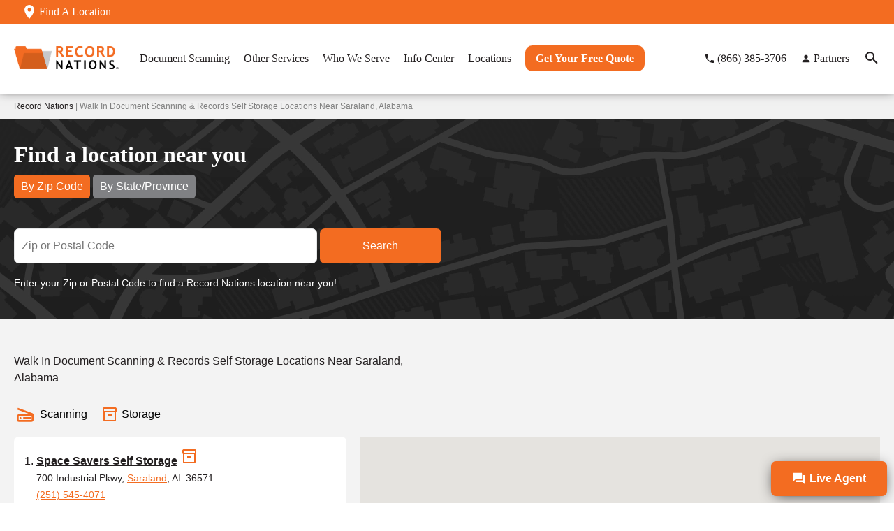

--- FILE ---
content_type: text/html; charset=UTF-8
request_url: https://www.recordnations.com/al/saraland/
body_size: 30795
content:
<!-- directory city: saraland --><!DOCTYPE html>
<html lang="en-US">
<head>
<meta charset="UTF-8" />
<meta name="viewport" content="width=device-width, initial-scale=1">
<meta name='robots' content='index, follow, max-image-preview:large, max-snippet:-1, max-video-preview:-1' />
	<style>img:is([sizes="auto" i], [sizes^="auto," i]) { contain-intrinsic-size: 3000px 1500px }</style>
	
	<!-- This site is optimized with the Yoast SEO plugin v26.6 - https://yoast.com/wordpress/plugins/seo/ -->
	<title>Saraland Alabama Document Scanning &amp; Records Storage</title>
	<meta property="og:locale" content="en_US" />
	<meta property="og:type" content="website" />
	<meta property="og:site_name" content="Record Nations" />
	<meta property="article:publisher" content="https://www.facebook.com/recordnations" />
	<meta property="article:modified_time" content="2025-06-20T17:18:46+00:00" />
	<meta property="og:image" content="https://www.recordnations.com/wp-content/uploads/2024/02/records-featured-image.jpg" />
	<meta property="og:image:width" content="1600" />
	<meta property="og:image:height" content="1067" />
	<meta property="og:image:type" content="image/jpeg" />
	<meta name="twitter:card" content="summary_large_image" />
	<meta name="twitter:site" content="@record_nations" />
	<!-- / Yoast SEO plugin. -->


<link rel="alternate" type="application/rss+xml" title="Record Nations &raquo; Feed" href="https://www.recordnations.com/feed/" />
<link rel="alternate" type="application/rss+xml" title="Record Nations &raquo; Comments Feed" href="https://www.recordnations.com/comments/feed/" />
<!-- Meta tags --><link rel="canonical" href="https://www.recordnations.com/al/saraland/" />
<meta name="title" content="Saraland Alabama Document Scanning & Records Storage" />
<meta name="description" content="Record Nations can help with your document scanning and storage needs in Saraland Alabama. Free quotes on all document management services!" />
<meta property="og:url" content="https://www.recordnations.com/al/saraland/" />
<meta property="og:title" content="Saraland Alabama Document Scanning & Records Storage" />
<meta property="og:description" content="Record Nations can help with your document scanning and storage needs in Saraland Alabama. Free quotes on all document management services!" />
<meta property="og:image" content="https://www.recordnations.com/wp-content/uploads/shreddinghelperII-300x108.png"/>
<meta property="og:image:url" content="https://www.recordnations.com/wp-content/themes/recordnations/images/logo.svg" />
<meta property="og:image:type" content="image/png" />
<meta property="og:image:width" content="417" />
<meta property="og:image:height" content="179" />
<meta property="business:contact_data:street_address" content="" />
<meta property="business:contact_data:locality" content="" />
<meta property="business:contact_data:region" content="" />
<meta property="business:contact_data:postal_code" content="" />
<meta property="business:contact_data:country_name" content="US" />
<meta property="business:contact_data:phone_number" content="" />
<meta property="place:location:latitude" content="" />
<meta property="place:location:longitude" content="" />
<meta property="business:hours:day" content="monday" />
<meta property="business:hours:start" content="" />
<meta property="business:hours:end" content="" />
<meta property="business:hours:day" content="tuesday" />
<meta property="business:hours:start" content="" />
<meta property="business:hours:end" content="" />
<meta property="business:hours:day" content="wednesday" />
<meta property="business:hours:start" content="" />
<meta property="business:hours:end" content="" />
<meta property="business:hours:day" content="thursday" />
<meta property="business:hours:start" content="" />
<meta property="business:hours:end" content="" />
<meta property="business:hours:day" content="friday" />
<meta property="business:hours:start" content="" />
<meta property="business:hours:end" content="" />
<meta property="business:hours:day" content="saturday" />
<meta property="business:hours:start" content="" />
<meta property="business:hours:end" content="" />
<meta property="business:hours:day" content="sunday" />
<meta property="business:hours:start" content="" />
<meta property="business:hours:end" content="" />
<meta property="fb:app_id" content="1526188154356691"/>
<meta property="fb:pages" content="136869768052"/>
<script type="text/javascript">
/* <![CDATA[ */
window._wpemojiSettings = {"baseUrl":"https:\/\/s.w.org\/images\/core\/emoji\/16.0.1\/72x72\/","ext":".png","svgUrl":"https:\/\/s.w.org\/images\/core\/emoji\/16.0.1\/svg\/","svgExt":".svg","source":{"concatemoji":"https:\/\/www.recordnations.com\/wp-includes\/js\/wp-emoji-release.min.js?ver=6.8.3"}};
/*! This file is auto-generated */
!function(s,n){var o,i,e;function c(e){try{var t={supportTests:e,timestamp:(new Date).valueOf()};sessionStorage.setItem(o,JSON.stringify(t))}catch(e){}}function p(e,t,n){e.clearRect(0,0,e.canvas.width,e.canvas.height),e.fillText(t,0,0);var t=new Uint32Array(e.getImageData(0,0,e.canvas.width,e.canvas.height).data),a=(e.clearRect(0,0,e.canvas.width,e.canvas.height),e.fillText(n,0,0),new Uint32Array(e.getImageData(0,0,e.canvas.width,e.canvas.height).data));return t.every(function(e,t){return e===a[t]})}function u(e,t){e.clearRect(0,0,e.canvas.width,e.canvas.height),e.fillText(t,0,0);for(var n=e.getImageData(16,16,1,1),a=0;a<n.data.length;a++)if(0!==n.data[a])return!1;return!0}function f(e,t,n,a){switch(t){case"flag":return n(e,"\ud83c\udff3\ufe0f\u200d\u26a7\ufe0f","\ud83c\udff3\ufe0f\u200b\u26a7\ufe0f")?!1:!n(e,"\ud83c\udde8\ud83c\uddf6","\ud83c\udde8\u200b\ud83c\uddf6")&&!n(e,"\ud83c\udff4\udb40\udc67\udb40\udc62\udb40\udc65\udb40\udc6e\udb40\udc67\udb40\udc7f","\ud83c\udff4\u200b\udb40\udc67\u200b\udb40\udc62\u200b\udb40\udc65\u200b\udb40\udc6e\u200b\udb40\udc67\u200b\udb40\udc7f");case"emoji":return!a(e,"\ud83e\udedf")}return!1}function g(e,t,n,a){var r="undefined"!=typeof WorkerGlobalScope&&self instanceof WorkerGlobalScope?new OffscreenCanvas(300,150):s.createElement("canvas"),o=r.getContext("2d",{willReadFrequently:!0}),i=(o.textBaseline="top",o.font="600 32px Arial",{});return e.forEach(function(e){i[e]=t(o,e,n,a)}),i}function t(e){var t=s.createElement("script");t.src=e,t.defer=!0,s.head.appendChild(t)}"undefined"!=typeof Promise&&(o="wpEmojiSettingsSupports",i=["flag","emoji"],n.supports={everything:!0,everythingExceptFlag:!0},e=new Promise(function(e){s.addEventListener("DOMContentLoaded",e,{once:!0})}),new Promise(function(t){var n=function(){try{var e=JSON.parse(sessionStorage.getItem(o));if("object"==typeof e&&"number"==typeof e.timestamp&&(new Date).valueOf()<e.timestamp+604800&&"object"==typeof e.supportTests)return e.supportTests}catch(e){}return null}();if(!n){if("undefined"!=typeof Worker&&"undefined"!=typeof OffscreenCanvas&&"undefined"!=typeof URL&&URL.createObjectURL&&"undefined"!=typeof Blob)try{var e="postMessage("+g.toString()+"("+[JSON.stringify(i),f.toString(),p.toString(),u.toString()].join(",")+"));",a=new Blob([e],{type:"text/javascript"}),r=new Worker(URL.createObjectURL(a),{name:"wpTestEmojiSupports"});return void(r.onmessage=function(e){c(n=e.data),r.terminate(),t(n)})}catch(e){}c(n=g(i,f,p,u))}t(n)}).then(function(e){for(var t in e)n.supports[t]=e[t],n.supports.everything=n.supports.everything&&n.supports[t],"flag"!==t&&(n.supports.everythingExceptFlag=n.supports.everythingExceptFlag&&n.supports[t]);n.supports.everythingExceptFlag=n.supports.everythingExceptFlag&&!n.supports.flag,n.DOMReady=!1,n.readyCallback=function(){n.DOMReady=!0}}).then(function(){return e}).then(function(){var e;n.supports.everything||(n.readyCallback(),(e=n.source||{}).concatemoji?t(e.concatemoji):e.wpemoji&&e.twemoji&&(t(e.twemoji),t(e.wpemoji)))}))}((window,document),window._wpemojiSettings);
/* ]]> */
</script>
<style id='wp-emoji-styles-inline-css' type='text/css'>

	img.wp-smiley, img.emoji {
		display: inline !important;
		border: none !important;
		box-shadow: none !important;
		height: 1em !important;
		width: 1em !important;
		margin: 0 0.07em !important;
		vertical-align: -0.1em !important;
		background: none !important;
		padding: 0 !important;
	}
</style>
<link rel='stylesheet' id='wp-block-library-css' href='https://www.recordnations.com/wp-includes/css/dist/block-library/style.min.css?ver=6.8.3' type='text/css' media='all' />
<style id='global-styles-inline-css' type='text/css'>
:root{--wp--preset--aspect-ratio--square: 1;--wp--preset--aspect-ratio--4-3: 4/3;--wp--preset--aspect-ratio--3-4: 3/4;--wp--preset--aspect-ratio--3-2: 3/2;--wp--preset--aspect-ratio--2-3: 2/3;--wp--preset--aspect-ratio--16-9: 16/9;--wp--preset--aspect-ratio--9-16: 9/16;--wp--preset--color--black: #000000;--wp--preset--color--cyan-bluish-gray: #abb8c3;--wp--preset--color--white: #ffffff;--wp--preset--color--pale-pink: #f78da7;--wp--preset--color--vivid-red: #cf2e2e;--wp--preset--color--luminous-vivid-orange: #ff6900;--wp--preset--color--luminous-vivid-amber: #fcb900;--wp--preset--color--light-green-cyan: #7bdcb5;--wp--preset--color--vivid-green-cyan: #00d084;--wp--preset--color--pale-cyan-blue: #8ed1fc;--wp--preset--color--vivid-cyan-blue: #0693e3;--wp--preset--color--vivid-purple: #9b51e0;--wp--preset--gradient--vivid-cyan-blue-to-vivid-purple: linear-gradient(135deg,rgba(6,147,227,1) 0%,rgb(155,81,224) 100%);--wp--preset--gradient--light-green-cyan-to-vivid-green-cyan: linear-gradient(135deg,rgb(122,220,180) 0%,rgb(0,208,130) 100%);--wp--preset--gradient--luminous-vivid-amber-to-luminous-vivid-orange: linear-gradient(135deg,rgba(252,185,0,1) 0%,rgba(255,105,0,1) 100%);--wp--preset--gradient--luminous-vivid-orange-to-vivid-red: linear-gradient(135deg,rgba(255,105,0,1) 0%,rgb(207,46,46) 100%);--wp--preset--gradient--very-light-gray-to-cyan-bluish-gray: linear-gradient(135deg,rgb(238,238,238) 0%,rgb(169,184,195) 100%);--wp--preset--gradient--cool-to-warm-spectrum: linear-gradient(135deg,rgb(74,234,220) 0%,rgb(151,120,209) 20%,rgb(207,42,186) 40%,rgb(238,44,130) 60%,rgb(251,105,98) 80%,rgb(254,248,76) 100%);--wp--preset--gradient--blush-light-purple: linear-gradient(135deg,rgb(255,206,236) 0%,rgb(152,150,240) 100%);--wp--preset--gradient--blush-bordeaux: linear-gradient(135deg,rgb(254,205,165) 0%,rgb(254,45,45) 50%,rgb(107,0,62) 100%);--wp--preset--gradient--luminous-dusk: linear-gradient(135deg,rgb(255,203,112) 0%,rgb(199,81,192) 50%,rgb(65,88,208) 100%);--wp--preset--gradient--pale-ocean: linear-gradient(135deg,rgb(255,245,203) 0%,rgb(182,227,212) 50%,rgb(51,167,181) 100%);--wp--preset--gradient--electric-grass: linear-gradient(135deg,rgb(202,248,128) 0%,rgb(113,206,126) 100%);--wp--preset--gradient--midnight: linear-gradient(135deg,rgb(2,3,129) 0%,rgb(40,116,252) 100%);--wp--preset--font-size--small: 13px;--wp--preset--font-size--medium: 20px;--wp--preset--font-size--large: 36px;--wp--preset--font-size--x-large: 42px;--wp--preset--spacing--20: 0.44rem;--wp--preset--spacing--30: 0.67rem;--wp--preset--spacing--40: 1rem;--wp--preset--spacing--50: 1.5rem;--wp--preset--spacing--60: 2.25rem;--wp--preset--spacing--70: 3.38rem;--wp--preset--spacing--80: 5.06rem;--wp--preset--shadow--natural: 6px 6px 9px rgba(0, 0, 0, 0.2);--wp--preset--shadow--deep: 12px 12px 50px rgba(0, 0, 0, 0.4);--wp--preset--shadow--sharp: 6px 6px 0px rgba(0, 0, 0, 0.2);--wp--preset--shadow--outlined: 6px 6px 0px -3px rgba(255, 255, 255, 1), 6px 6px rgba(0, 0, 0, 1);--wp--preset--shadow--crisp: 6px 6px 0px rgba(0, 0, 0, 1);}:where(.is-layout-flex){gap: 0.5em;}:where(.is-layout-grid){gap: 0.5em;}body .is-layout-flex{display: flex;}.is-layout-flex{flex-wrap: wrap;align-items: center;}.is-layout-flex > :is(*, div){margin: 0;}body .is-layout-grid{display: grid;}.is-layout-grid > :is(*, div){margin: 0;}:where(.wp-block-columns.is-layout-flex){gap: 2em;}:where(.wp-block-columns.is-layout-grid){gap: 2em;}:where(.wp-block-post-template.is-layout-flex){gap: 1.25em;}:where(.wp-block-post-template.is-layout-grid){gap: 1.25em;}.has-black-color{color: var(--wp--preset--color--black) !important;}.has-cyan-bluish-gray-color{color: var(--wp--preset--color--cyan-bluish-gray) !important;}.has-white-color{color: var(--wp--preset--color--white) !important;}.has-pale-pink-color{color: var(--wp--preset--color--pale-pink) !important;}.has-vivid-red-color{color: var(--wp--preset--color--vivid-red) !important;}.has-luminous-vivid-orange-color{color: var(--wp--preset--color--luminous-vivid-orange) !important;}.has-luminous-vivid-amber-color{color: var(--wp--preset--color--luminous-vivid-amber) !important;}.has-light-green-cyan-color{color: var(--wp--preset--color--light-green-cyan) !important;}.has-vivid-green-cyan-color{color: var(--wp--preset--color--vivid-green-cyan) !important;}.has-pale-cyan-blue-color{color: var(--wp--preset--color--pale-cyan-blue) !important;}.has-vivid-cyan-blue-color{color: var(--wp--preset--color--vivid-cyan-blue) !important;}.has-vivid-purple-color{color: var(--wp--preset--color--vivid-purple) !important;}.has-black-background-color{background-color: var(--wp--preset--color--black) !important;}.has-cyan-bluish-gray-background-color{background-color: var(--wp--preset--color--cyan-bluish-gray) !important;}.has-white-background-color{background-color: var(--wp--preset--color--white) !important;}.has-pale-pink-background-color{background-color: var(--wp--preset--color--pale-pink) !important;}.has-vivid-red-background-color{background-color: var(--wp--preset--color--vivid-red) !important;}.has-luminous-vivid-orange-background-color{background-color: var(--wp--preset--color--luminous-vivid-orange) !important;}.has-luminous-vivid-amber-background-color{background-color: var(--wp--preset--color--luminous-vivid-amber) !important;}.has-light-green-cyan-background-color{background-color: var(--wp--preset--color--light-green-cyan) !important;}.has-vivid-green-cyan-background-color{background-color: var(--wp--preset--color--vivid-green-cyan) !important;}.has-pale-cyan-blue-background-color{background-color: var(--wp--preset--color--pale-cyan-blue) !important;}.has-vivid-cyan-blue-background-color{background-color: var(--wp--preset--color--vivid-cyan-blue) !important;}.has-vivid-purple-background-color{background-color: var(--wp--preset--color--vivid-purple) !important;}.has-black-border-color{border-color: var(--wp--preset--color--black) !important;}.has-cyan-bluish-gray-border-color{border-color: var(--wp--preset--color--cyan-bluish-gray) !important;}.has-white-border-color{border-color: var(--wp--preset--color--white) !important;}.has-pale-pink-border-color{border-color: var(--wp--preset--color--pale-pink) !important;}.has-vivid-red-border-color{border-color: var(--wp--preset--color--vivid-red) !important;}.has-luminous-vivid-orange-border-color{border-color: var(--wp--preset--color--luminous-vivid-orange) !important;}.has-luminous-vivid-amber-border-color{border-color: var(--wp--preset--color--luminous-vivid-amber) !important;}.has-light-green-cyan-border-color{border-color: var(--wp--preset--color--light-green-cyan) !important;}.has-vivid-green-cyan-border-color{border-color: var(--wp--preset--color--vivid-green-cyan) !important;}.has-pale-cyan-blue-border-color{border-color: var(--wp--preset--color--pale-cyan-blue) !important;}.has-vivid-cyan-blue-border-color{border-color: var(--wp--preset--color--vivid-cyan-blue) !important;}.has-vivid-purple-border-color{border-color: var(--wp--preset--color--vivid-purple) !important;}.has-vivid-cyan-blue-to-vivid-purple-gradient-background{background: var(--wp--preset--gradient--vivid-cyan-blue-to-vivid-purple) !important;}.has-light-green-cyan-to-vivid-green-cyan-gradient-background{background: var(--wp--preset--gradient--light-green-cyan-to-vivid-green-cyan) !important;}.has-luminous-vivid-amber-to-luminous-vivid-orange-gradient-background{background: var(--wp--preset--gradient--luminous-vivid-amber-to-luminous-vivid-orange) !important;}.has-luminous-vivid-orange-to-vivid-red-gradient-background{background: var(--wp--preset--gradient--luminous-vivid-orange-to-vivid-red) !important;}.has-very-light-gray-to-cyan-bluish-gray-gradient-background{background: var(--wp--preset--gradient--very-light-gray-to-cyan-bluish-gray) !important;}.has-cool-to-warm-spectrum-gradient-background{background: var(--wp--preset--gradient--cool-to-warm-spectrum) !important;}.has-blush-light-purple-gradient-background{background: var(--wp--preset--gradient--blush-light-purple) !important;}.has-blush-bordeaux-gradient-background{background: var(--wp--preset--gradient--blush-bordeaux) !important;}.has-luminous-dusk-gradient-background{background: var(--wp--preset--gradient--luminous-dusk) !important;}.has-pale-ocean-gradient-background{background: var(--wp--preset--gradient--pale-ocean) !important;}.has-electric-grass-gradient-background{background: var(--wp--preset--gradient--electric-grass) !important;}.has-midnight-gradient-background{background: var(--wp--preset--gradient--midnight) !important;}.has-small-font-size{font-size: var(--wp--preset--font-size--small) !important;}.has-medium-font-size{font-size: var(--wp--preset--font-size--medium) !important;}.has-large-font-size{font-size: var(--wp--preset--font-size--large) !important;}.has-x-large-font-size{font-size: var(--wp--preset--font-size--x-large) !important;}
:where(.wp-block-post-template.is-layout-flex){gap: 1.25em;}:where(.wp-block-post-template.is-layout-grid){gap: 1.25em;}
:where(.wp-block-columns.is-layout-flex){gap: 2em;}:where(.wp-block-columns.is-layout-grid){gap: 2em;}
:root :where(.wp-block-pullquote){font-size: 1.5em;line-height: 1.6;}
</style>
<link rel='stylesheet' id='cmplz-general-css' href='https://www.recordnations.com/wp-content/plugins/complianz-gdpr-premium/assets/css/cookieblocker.min.css?ver=1761898076' type='text/css' media='all' />
<link rel='stylesheet' id='recordnations-style-css' href='https://www.recordnations.com/wp-content/themes/recordnations/style.css?ver=6.8.3' type='text/css' media='' />
<script type="text/javascript" src="https://www.recordnations.com/wp-includes/js/jquery/jquery.min.js?ver=3.7.1" id="jquery-core-js"></script>
<script type="text/javascript" src="https://www.recordnations.com/wp-includes/js/jquery/jquery-migrate.min.js?ver=3.4.1" id="jquery-migrate-js"></script>
<script type="text/javascript" src="https://www.recordnations.com/wp-content/themes/recordnations/js/scripts.js?ver=6.8.3" id="scripts-js"></script>
<script type="text/javascript" src="https://www.recordnations.com/wp-content/themes/recordnations/js/jquery.mobile.custom.min.js?ver=1" id="jquery.mobile-js"></script>
<link rel="https://api.w.org/" href="https://www.recordnations.com/wp-json/" /><link rel="alternate" title="JSON" type="application/json" href="https://www.recordnations.com/wp-json/wp/v2/pages/51603" /><link rel="EditURI" type="application/rsd+xml" title="RSD" href="https://www.recordnations.com/xmlrpc.php?rsd" />
<meta name="generator" content="WordPress 6.8.3" />
<link rel='shortlink' href='https://www.recordnations.com/' />
<link rel="alternate" title="oEmbed (JSON)" type="application/json+oembed" href="https://www.recordnations.com/wp-json/oembed/1.0/embed?url=https%3A%2F%2Fwww.recordnations.com%2F" />
<link rel="alternate" title="oEmbed (XML)" type="text/xml+oembed" href="https://www.recordnations.com/wp-json/oembed/1.0/embed?url=https%3A%2F%2Fwww.recordnations.com%2F&#038;format=xml" />
			<style>.cmplz-hidden {
					display: none !important;
				}</style><script>
/* we need to set our default type and source just in case we don't have any cookies */
var leadtypecurrent = '';
var leadsourcecurrent = '';
var leadutmcampaigncurrent = '';
var leadutmcontentcurrent = '';
var leadutmnamecurrent = '';
var leadutmtermcurrent = '';

// JS Cookie https://github.com/js-cookie/js-cookie
!function(e,t){"object"==typeof exports&&"undefined"!=typeof module?module.exports=t():"function"==typeof define&&define.amd?define(t):(e=e||self,function(){var n=e.Cookies,o=e.Cookies=t();o.noConflict=function(){return e.Cookies=n,o}}())}(this,(function(){"use strict";function e(e){for(var t=1;t<arguments.length;t++){var n=arguments[t];for(var o in n)e[o]=n[o]}return e}return function t(n,o){function r(t,r,i){if("undefined"!=typeof document){"number"==typeof(i=e({},o,i)).expires&&(i.expires=new Date(Date.now()+864e5*i.expires)),i.expires&&(i.expires=i.expires.toUTCString()),t=encodeURIComponent(t).replace(/%(2[346B]|5E|60|7C)/g,decodeURIComponent).replace(/[()]/g,escape);var c="";for(var u in i)i[u]&&(c+="; "+u,!0!==i[u]&&(c+="="+i[u].split(";")[0]));return document.cookie=t+"="+n.write(r,t)+c}}return Object.create({set:r,get:function(e){if("undefined"!=typeof document&&(!arguments.length||e)){for(var t=document.cookie?document.cookie.split("; "):[],o={},r=0;r<t.length;r++){var i=t[r].split("="),c=i.slice(1).join("=");try{var u=decodeURIComponent(i[0]);if(o[u]=n.read(c,u),e===u)break}catch(e){}}return e?o[e]:o}},remove:function(t,n){r(t,"",e({},n,{expires:-1}))},withAttributes:function(n){return t(this.converter,e({},this.attributes,n))},withConverter:function(n){return t(e({},this.converter,n),this.attributes)}},{attributes:{value:Object.freeze(o)},converter:{value:Object.freeze(n)}})}({read:function(e){return'"'===e[0]&&(e=e.slice(1,-1)),e.replace(/(%[\dA-F]{2})+/gi,decodeURIComponent)},write:function(e){return encodeURIComponent(e).replace(/%(2[346BF]|3[AC-F]|40|5[BDE]|60|7[BCD])/g,decodeURIComponent)}},{path:"/"})}));

function attributionAJAX() {
    var test = false;

    if (test) {
        console.log("--- Getting attribution via AJAX ---");
    }
    
    var page = window.location.href;
    var urlParams = new URLSearchParams(window.location.search);
	var currentPage = window.location.hostname + window.location.pathname;
	var template = "state";
	var mode = false;
	var fragment = window.location.hash ? window.location.hash.substring(1) : ""; 
    
    var directory = true;
    
    var vignette = false;
    
    $.ajax({
        type: "GET",
        url: window.location.origin + "/_inc/attribution.php?" + urlParams.toString(),
        data: {
            'page': page,
            'directory': directory,
            'vignette': vignette,
			'currentPage': currentPage,
			'template': template,
			'mode': mode,
			'fragment' : fragment
        },
        cache: false,
        success: function(result) {
            if (test) {
                if (result) {
                    const obj = JSON.parse(result);
                    console.log("lead_source: " + obj.lead_source);
                    console.log("lead_type: " + obj.lead_type);
                    console.log("lead_utm_campaign: " + obj.lead_utm_campaign);
                    console.log("lead_utm_content: " + obj.lead_utm_content);
                    console.log("lead_utm_name: " + obj.lead_utm_name);
                    console.log("lead_utm_term: " + obj.lead_utm_term);
					console.log("Current Page: " + obj.currentPage);
                    /* set defaults */
                    leadtypecurrent = obj.lead_type;
                    leadsourcecurrent = obj.lead_source;
                    leadutmcampaigncurrent = obj.lead_utm_campaign;
                    leadutmcontentcurrent = obj.lead_utm_content;
                    leadutmnamecurrent = obj.lead_utm_name;
                    leadutmtermcurrent = obj.lead_utm_term;
                }
            }
            verifyAttribution();
        },
        error: function(request, error) {
            if (test) {
                console.log("Attribution AJAX request: " + JSON.stringify(request));
            }
        }
    });
}

function verifyAttribution() {

	// Change this to "true" to turn on console logging
	var test = false;

	if (test) {
		console.log("---- Verifying attribution on form ----");
	}

	// Checking lead_type and lead_source, these form values should never be blank.

	if ( !!Cookies.get('lead_type') ) {
		var lead_type_cookie_value = Cookies.get("lead_type");
		$("input[name='lead_type']").val(lead_type_cookie_value);
		if (test) {
			console.log("COOKIE FOUND FOR: lead_type => '" + lead_type_cookie_value + "'");
		}
	} else {
		/* leadtypecurrent is set in header.php in the theme in the attributionAJAX function */
		$("input[name='lead_type']").val(leadtypecurrent);
		if (test) {
			console.log("%cNO COOKIE FOUND FOR: lead_type. This value should always be set!", "color: #FF0000");
		}
	}

	if ( !!Cookies.get('lead_source') ) {
		var lead_source_cookie_value = Cookies.get("lead_source");
		$("input[name='lead_source']").val(lead_source_cookie_value);
		if (test) {
			console.log("COOKIE FOUND FOR: lead_source => '" + lead_source_cookie_value + "'");
		}
	} else {
		/* leadsourcecurrent is set in header.php in the theme in the attributionAJAX function */
		$("input[name='lead_source']").val(leadsourcecurrent);
		if (test) {
			console.log("%cNO COOKIE FOUND FOR: lead_source. This value should always be set!", "color: #FF0000");
		}
	}

	// Checking UTMs. If the cookie does not exist, then we need to clear the form values.

	if ( !!Cookies.get('lead_utm_campaign') ) {
		var lead_utm_campaign_cookie_value = Cookies.get("lead_utm_campaign");
		$("input[name='lead_utm_campaign']").val(lead_utm_campaign_cookie_value);
		if (test) {
			console.log("COOKIE FOUND FOR: lead_utm_campaign => '" + lead_utm_campaign_cookie_value + "'");
		}
	} else {
		/* leadutmcampaigncurrent is set in header.php in the theme in the attributionAJAX function */
		$("input[name='lead_utm_campaign']").val(leadutmcampaigncurrent);
		if (test) {
			console.log("NO COOKIE FOUND FOR: lead_utm_campaign.");
		}
	}

	if ( !!Cookies.get('lead_utm_term') ) {
		var lead_utm_term_cookie_value = Cookies.get("lead_utm_term");
		$("input[name='lead_utm_term']").val(lead_utm_term_cookie_value);
		if (test) {
			console.log("COOKIE FOUND FOR: lead_utm_term => '" + lead_utm_term_cookie_value + "'");
		}
	} else {
		/* leadutmtermcurrent is set in header.php in the theme in the attributionAJAX function */
		$("input[name='lead_utm_term']").val(leadutmtermcurrent);
		if (test) {
			console.log("NO COOKIE FOUND FOR: lead_utm_term.");
		}
	}

	if ( !!Cookies.get('lead_utm_content') ) {
		var lead_utm_content_cookie_value = Cookies.get("lead_utm_content");
		$("input[name='lead_utm_content']").val(lead_utm_content_cookie_value);
		if (test) {
			console.log("COOKIE FOUND FOR: lead_utm_content => '" + lead_utm_content_cookie_value + "'");
		}
	} else {
		/* leadutmcontentcurrent is set in header.php in the theme in the attributionAJAX function */
		$("input[name='lead_utm_content']").val(leadutmcontentcurrent);
		if (test) {
			console.log("NO COOKIE FOUND FOR: lead_utm_content.");
		}
	}

	if ( !!Cookies.get('lead_utm_name') ) {
		var lead_utm_name_cookie_value = Cookies.get("lead_utm_name");
		$("input[name='lead_utm_name']").val(lead_utm_name_cookie_value);
		if (test) {
			console.log("COOKIE FOUND FOR: lead_utm_name => '" + lead_utm_name_cookie_value + "'");
		}
	} else {
		/* leadutmnamecurrent is set in header.php in the theme in the attributionAJAX function */
		$("input[name='lead_utm_name']").val(leadutmnamecurrent);
		if (test) {
			console.log("NO COOKIE FOUND FOR: lead_utm_name.");
		}
	}

	// WE DO NOT SAVE lead_page IN A COOKIE BECAUSE WE ALWAYS WANT TO RECORD THE ACTUAL PAGE WE ARE ON. NO FIRST CLICK ATTRIBUTION FOR lead_page
	var lead_page_current_val = window.location.href.split('?')[0].replace(/(^\w+:|^)\/\//, '');
	$("input[name='lead_page']").val(lead_page_current_val);
	if (test) {
		console.log("SET VALUE FOR: lead_page => '" + lead_page_current_val + "'");
	}

	// new attribution verifying
	if ( !!Cookies.get('attribution_medium') ) {
		var attribution_medium_cookie_value = Cookies.get('attribution_medium');
		$("input[name='attribution_medium']").val(attribution_medium_cookie_value);
		if (test) {
			console.log("COOKIE FOUND FOR: attribution_medium => '" + attribution_medium_cookie_value + "'");
		}
	} else {
		if (test) {
			console.log("NO COOKIE FOUND FOR: attribution_medium");
		}
	}

	if ( !!Cookies.get('attribution_first_click_type') ) {
		var attribution_first_click_type_cookie_value = Cookies.get('attribution_first_click_type');
		$("input[name='attribution_first_click_type']").val(attribution_first_click_type_cookie_value);
		if (test) {
			console.log("COOKIE FOUND FOR: attribution_first_click_type => '" + attribution_first_click_type_cookie_value + "'");
		}
	} else {
		if (test) {
			console.log("NO COOKIE FOUND FOR: attribution_first_click_type");
		}
	}

	if ( !!Cookies.get('attribution_first_click_page') ) {
		var attribution_first_click_page_cookie_value = Cookies.get('attribution_first_click_page');
		$("input[name='attribution_first_click_page']").val(attribution_first_click_page_cookie_value);
		if (test) {
			console.log("COOKIE FOUND FOR: attribution_first_click_page => '" + attribution_first_click_page_cookie_value + "'");
		}
	} else {
		if (test) {
			console.log("NO COOKIE FOUND FOR: attribution_first_click_page");
		}
	}

	if ( !!Cookies.get('attribution_last_click_type') ) {
		var attribution_last_click_type_cookie_value = Cookies.get('attribution_last_click_type');
		$("input[name='attribution_last_click_type']").val(attribution_last_click_type_cookie_value);
		if (test) {
			console.log("COOKIE FOUND FOR: attribution_last_click_type => '" + attribution_last_click_type_cookie_value + "'");
		}
	} else {
		if (test) {
			console.log("NO COOKIE FOUND FOR: attribution_last_click_type");
		}
	}

	if ( !!Cookies.get('attribution_last_click_page') ) {
		var attribution_last_click_page_cookie_value = Cookies.get('attribution_last_click_page');
		$("input[name='attribution_last_click_page']").val(attribution_last_click_page_cookie_value);
		if (test) {
			console.log("COOKIE FOUND FOR: attribution_last_click_page => '" + attribution_last_click_page_cookie_value + "'");
		}
	} else {
		if (test) {
			console.log("NO COOKIE FOUND FOR: attribution_last_click_page");
		}
	}

	if ( !!Cookies.get('attribution_campaign') ) {
		var attribution_campaign_cookie_value = Cookies.get('attribution_campaign');
		$("input[name='attribution_campaign']").val(attribution_campaign_cookie_value);
		if (test) {
			console.log("COOKIE FOUND FOR: attribution_campaign => '" + attribution_campaign_cookie_value + "'");
		}
	} else {
		if (test) {
			console.log("NO COOKIE FOUND FOR: attribution_campaign");
		}
	}

	if ( !!Cookies.get('attribution_content') ) {
		var attribution_content_cookie_value = Cookies.get('attribution_content');
		$("input[name='attribution_content']").val(attribution_content_cookie_value);
		if (test) {
			console.log("COOKIE FOUND FOR: attribution_content => '" + attribution_content_cookie_value + "'");
		}
	} else {
		if (test) {
			console.log("NO COOKIE FOUND FOR: attribution_content");
		}
	}

	if ( !!Cookies.get('attribution_disposition') ) {
		var attribution_disposition_cookie_value = Cookies.get('attribution_disposition');
		$("input[name='attribution_disposition']").val(attribution_disposition_cookie_value);
		if (test) {
			console.log("COOKIE FOUND FOR: attribution_disposition => '" + attribution_disposition_cookie_value + "'");
		}
	} else {
		if (test) {
			console.log("NO COOKIE FOUND FOR: attribution_disposition");
		}
	}

	if ( !!Cookies.get('attribution_domain') ) {
		var attribution_domain_cookie_value = Cookies.get('attribution_domain');
		$("input[name='attribution_domain']").val(attribution_domain_cookie_value);
		if (test) {
			console.log("COOKIE FOUND FOR: attribution_domain => '" + attribution_domain_cookie_value + "'");
		}
	} else {
		if (test) {
			console.log("NO COOKIE FOUND FOR: attribution_domain");
		}
	}

	// I need to get my cookie preferences
	if ( !!Cookies.get('cmplz_statistics') ) {
		var cmplz_statistics = Cookies.get('cmplz_statistics');
		$("input[name='cmplz_statistics']").val(cmplz_statistics);
	} else {
		var cmplz_statistics = 'allow';
		$("input[name='cmplz_statistics']").val(cmplz_statistics);
	}

}

jQuery(document).ready(function($) {
	attributionAJAX();
});
</script><!-- Google Tag Manager -->
<script>(function(w,d,s,l,i){w[l]=w[l]||[];w[l].push({'gtm.start':
new Date().getTime(),event:'gtm.js'});var f=d.getElementsByTagName(s)[0],
j=d.createElement(s),dl=l!='dataLayer'?'&l='+l:'';j.async=true;j.dataset.service="google-analytics";j.dataset.category="statistics";j.src=
'https://www.googletagmanager.com/gtm.js?id='+i+dl;f.parentNode.insertBefore(j,f);
})(window,document,'script','dataLayer','GTM-N8N9QW');</script>
<!-- Nav critical CSS -->
<style>
.fixed-header{position:sticky;overflow:visible;top:0;width:100%;z-index:999;box-shadow:0 -5px 15px #231f20;transition:top .5s}.fixed-header.collapse{top:-34px}.header-icon{height:24px;width:24px}.header-menu-icon{height:48px;width:48px}.fixed-header .top-layer{background-color:#f36c21}.fixed-header>.wrapper{z-index:999;position:relative}.fixed-header .top-layer .wrapper .find-location-toggle{display:flex;align-items:center;padding:5px 10px}.fixed-header .top-layer .wrapper .find-location-toggle:hover{background:#cb5e21;cursor:pointer}.fixed-header .top-layer .wrapper div span{color:#fff;margin-left:2px}.fixed-header .bot-layer{background-color:#fff}.fixed-header .bot-layer .inner{display:flex}.fixed-header .logo{width:120px;height:74.5px;padding:10px 0}.fixed-header .top-layer>.container>.wrapper{display:flex;justify-content:end}.fixed-header .bot-layer>.container>.wrapper{display:flex;justify-content:space-between}.fixed-header .left{display:flex;align-items:center}.fixed-header .right{display:flex;align-items:center}.fixed-header .right a{display:flex;align-items:center;margin-left:20px;text-decoration:none;color:#231f20;font-size:16px}.fixed-header .right a img{height:24px;width:24px}.fixed-header .right #js-mobile-nav-toggle img{height:48px;width:48px}.fixed-header .right a span{display:none;margin-left:3px}.fixed-header .right div{margin-left:20px}.fixed-header .search{visibility:hidden;opacity:0;transition:0.3s;padding-bottom:20px;position:absolute;z-index:998;width:100%;background:#fff;box-shadow:0 -5px 15px #231f20}.fixed-header .search.open{opacity:100;visibility:visible;transition:0.3s;}.fixed-header .find-location-search{display:none;position:absolute;top:34px;background:#fff;padding:10px 20px;box-shadow:0 0 10px #7e7e7e}.fixed-header .find-location-search.open{display:block}.fixed-header .overlay{position:absolute;visibility:hidden;width:100vw;height:100vh;left:0;top:0;opacity:0}.fixed-header .overlay.open{visibility:visible;background-color:#000;opacity:75%}.fixed-header nav a{color:#231f20;text-decoration:none}.fixed-header nav .button-menu a{background:#f36c21;padding:10px 15px;border-radius:10px;transition:0.3s}.fixed-header nav ul>li.button-menu>a>span{color:#fff;font-weight:600}.fixed-header nav .menu-item.button-menu{border-top:none;margin-top:20px}.fixed-header nav>div>ul>.menu-item:nth-last-child(1 of:not(.button-menu)){border-bottom:1px solid #d3d3d3}.fixed-header .right a span,.fixed-header nav a span,.top-layer span{font-family:'Trebuchet MS'}.fixed-header nav div ul{list-style-type:none;margin:0}.fixed-header .right a span,.fixed-header nav ul>li>a>span{font-size:16px;font-weight:600;color:#231f20}.fixed-header .big-menu .sub-menu-wrapper>ul>li>a>span,.fixed-header .two-column-menu .sub-menu-wrapper>ul>li>a>span{font-size:16px;font-weight:600;color:#f36c21}.fixed-header .sub-menu-wrapper>ul>li>ul>li>a>span{font-size:14px;font-weight:400;color:#231f20}.fixed-header .sub-menu-wrapper>ul>li>a:hover>span,.fixed-header .sub-menu-wrapper>ul>li>ul>li>a:hover>span,.fixed-header nav ul>li:not(.button-menu)>a:hover>span{color:#f36c21}.fixed-header nav ul>li.button-menu>a:hover{background-color:#cb5e21}.fixed-header .right a:hover span,.fixed-header nav div>ul li a:hover{color:#f36c21}.fixed-header .right a:hover img,.fixed-header .right img:hover{filter:invert(55%) sepia(54%) saturate(4264%) hue-rotate(349deg) brightness(99%) contrast(92%);cursor:pointer}@media only screen and (max-width:1023px){.fixed-header nav{position:absolute;display:none;top:0;right:0;background:#fff;width:100%;max-width:500px;height:100vh;z-index:9999;box-shadow:0 -5px 10px #231f20;overflow:scroll}.fixed-header nav.open{display:block}.fixed-header nav.collapse{top:34px}.fixed-header nav .close-nav{margin:10px;text-align:right}.fixed-header nav .close-nav span{vertical-align:middle}.fixed-header nav .close-nav img{vertical-align:middle;margin-left:5px;width:36px}.fixed-header nav ul{margin:0}.fixed-header nav li{margin:0}.fixed-header nav>div>ul{margin:0 10px}.fixed-header nav>div>ul>li>div>ul>li a{margin-left:20px}.fixed-header nav>div>ul>li>div>ul>li>ul>li a{margin-left:40px}.fixed-header nav .menu-item>.sub-menu-toggle>img,.fixed-header nav .menu-item>a>span{vertical-align:middle}.fixed-header nav .sub-menu{display:none}.fixed-header nav .sub-menu.open{display:block}.fixed-header nav .sub-menu-toggle img.open{display:inline-block;transform:rotate(180deg);-webkit-transform:rotate(180deg)}.fixed-header nav .menu-item{line-height:50px;border-top:1px solid #d3d3d3}}@media only screen and (min-width:768px){.fixed-header .logo{width:150px;height:88px;padding:10px 0}.fixed-header .right a span{display:block}.fixed-header .right a img{height:16px;width:16px}}@media only screen and (min-width:1024px){#js-close-nav,#js-mobile-nav-toggle,#js-overlay,#js-sub-menu-toggle{display:none}.fixed-header nav div>ul{margin:auto;margin-left:10px}.fixed-header nav>div>ul>li{float:left;margin:0 0 0 20px;padding:38px 0}.fixed-header nav>div>ul>li>div{display:none;position:absolute;top:85%;padding:10px 20px;background:#fff;border-top:4px solid #f36c21;box-shadow:0 0 15px -4px #231f20;z-index:9999}.fixed-header .right a span,.fixed-header nav ul>li>a>span{font-weight:500}.fixed-header nav>div>ul>li>div:before{content:"";position:absolute;left:unset;top:-15px;width:0;height:0;border-style:solid;border-width:5px 10px 10px;border-color:transparent transparent #f36c21;z-index:9999}.fixed-header nav>div>ul>li:hover>div{display:block}.fixed-header nav .menu-item.button-menu{margin-top:0}.fixed-header nav>div>ul>.menu-item:nth-last-child(1 of:not(.button-menu)){border-bottom:none}.fixed-header nav>div>ul>li.big-menu>div>ul{display:flex}.fixed-header nav>div>ul>li.two-column-menu>div>ul{-moz-column-count:2;-moz-column-gap:30px;-webkit-column-count:2;-webkit-column-gap:30px;column-count:2;column-gap:30px;margin-top:10px}.fixed-header nav>div>ul>li.big-menu>div>ul>li{width:250px}.fixed-header nav>div>ul>li.two-column-menu>div>ul>li{margin:0 0 10px;page-break-inside:avoid;break-inside:avoid-column}}
</style>
</head>
<body class="home wp-singular page-template page-template-front-page-2 page-template-front-page-2-php page page-id-51603 wp-embed-responsive wp-theme-recordnations">
<header class="fixed-header">
    <div class="wrapper">
        <div class="top-layer">
            <div class="container">
                <div class="wrapper">
                    <div id="js-find-location-toggle" class="find-location-toggle">
                        <img src="https://www.recordnations.com/wp-content/themes/recordnations/images/map-marker.svg" height="24" width="24" alt="Find Location" class="header-icon no-lazy-load">
                        <span>Find A Location</span>
                    </div>
                    <div class="find-location-search">
                         <div class="tab-content">
    <div class="form-block" id="byzipcode">
        <div style="padding: 5px 0 0 0; ">
            <form method="POST" action="https://www.recordnations.com/directory/directory_core/directory_search-SN.php">
                <input type="hidden" name="m" value="zip" />
                <input type="text" name="zip" placeholder="Zip or Postal Code" style="width: 40%; margin-bottom:5px;">
                <input class="tab-submit" type="submit" value="Search" />
            </form>
        </div>
    </div>
</div>
										                    </div>
                </div>
            </div>
        </div>
        <div class="bot-layer">
            <div class="container">
                <div class="wrapper">
                    <div class="left">
                        <a href="https://www.recordnations.com"><img  class="logo no-lazy-load" src="https://www.recordnations.com/wp-content/themes/recordnations/images/site-logo.svg" alt="Record Nations"></a>
                        <div id="js-overlay" class="overlay"></div>
                        <nav id="menu" role="navigation">
                            <div id="js-close-nav" class="close-nav"><span>Close Menu</span><img src="https://www.recordnations.com/wp-content/themes/recordnations/images/close.svg" alt="Find Location"></div>
                            <div class="menu-main-container"><ul id="menu-main" class="menu"><li id="menu-item-47495" class="menu-item menu-item-type-custom menu-item-object-custom menu-item-has-children menu-item-47495"><a href="/document-scanning-services/" itemprop="url"><span itemprop="name">Document Scanning</span></a><span id="js-sub-menu-toggle" class="sub-menu-toggle"><img src="https://www.recordnations.com/wp-content/themes/recordnations/images/chevron-down.svg" alt="Toggle"></span><div id="js-sub-menu-wrapper" class="sub-menu-wrapper"><ul id='js-sub-menu' class='sub-menu'>
	<li id="menu-item-47496" class="menu-item menu-item-type-custom menu-item-object-custom menu-item-47496"><a href="/document-scanning-services/#large-format-scanning-service" itemprop="url"><span itemprop="name">Large Format Scanning</span></a></li>
	<li id="menu-item-47497" class="menu-item menu-item-type-custom menu-item-object-custom menu-item-47497"><a href="/document-scanning-services/#blueprint-scanning-service" itemprop="url"><span itemprop="name">Blueprint Scanning</span></a></li>
	<li id="menu-item-47498" class="menu-item menu-item-type-custom menu-item-object-custom menu-item-47498"><a href="/document-scanning-services/#microfilm-microfiche-scanning-service" itemprop="url"><span itemprop="name">Microfilm &#038; Microfiche Scanning</span></a></li>
</ul></div>
</li>
<li id="menu-item-51542" class="big-menu menu-item menu-item-type-post_type menu-item-object-page menu-item-has-children menu-item-51542"><a href="https://www.recordnations.com/services/" itemprop="url"><span itemprop="name">Other Services</span></a><span id="js-sub-menu-toggle" class="sub-menu-toggle"><img src="https://www.recordnations.com/wp-content/themes/recordnations/images/chevron-down.svg" alt="Toggle"></span><div id="js-sub-menu-wrapper" class="sub-menu-wrapper"><ul id='js-sub-menu' class='sub-menu'>
	<li id="menu-item-47500" class="menu-item menu-item-type-custom menu-item-object-custom menu-item-has-children menu-item-47500"><a href="/offsite-records-storage/" itemprop="url"><span itemprop="name">Document Storage</span></a><span id="js-sub-menu-toggle" class="sub-menu-toggle"><img src="https://www.recordnations.com/wp-content/themes/recordnations/images/chevron-down.svg" alt="Toggle"></span><ul id='js-sub-menu' class='sub-menu'>
		<li id="menu-item-47501" class="menu-item menu-item-type-custom menu-item-object-custom menu-item-47501"><a href="/offsite-records-storage/#rim-dms" itemprop="url"><span itemprop="name">Document Management System</span></a></li>
		<li id="menu-item-47502" class="menu-item menu-item-type-custom menu-item-object-custom menu-item-47502"><a href="/offsite-records-storage/#cloud-storage" itemprop="url"><span itemprop="name">Cloud Storage</span></a></li>
		<li id="menu-item-47503" class="menu-item menu-item-type-custom menu-item-object-custom menu-item-47503"><a href="/offsite-records-storage/#microfilm" itemprop="url"><span itemprop="name">Tape Storage</span></a></li>
		<li id="menu-item-47709" class="menu-item menu-item-type-custom menu-item-object-custom menu-item-47709"><a href="/offsite-records-storage/#tape-vault" itemprop="url"><span itemprop="name">Tape Vaulting</span></a></li>
		<li id="menu-item-47504" class="menu-item menu-item-type-custom menu-item-object-custom menu-item-47504"><a href="/offsite-records-storage/#tape-vault" itemprop="url"><span itemprop="name">Backup Tape Rotation</span></a></li>
</ul>
</li>
	<li id="menu-item-47506" class="menu-item menu-item-type-custom menu-item-object-custom menu-item-has-children menu-item-47506"><a href="https://www.recordnations.com/document-destruction-services/" itemprop="url"><span itemprop="name">Document Destruction</span></a><span id="js-sub-menu-toggle" class="sub-menu-toggle"><img src="https://www.recordnations.com/wp-content/themes/recordnations/images/chevron-down.svg" alt="Toggle"></span><ul id='js-sub-menu' class='sub-menu'>
		<li id="menu-item-47510" class="menu-item menu-item-type-custom menu-item-object-custom menu-item-47510"><a href="https://www.recordnations.com/document-destruction-services/#hard-drive-destruction" itemprop="url"><span itemprop="name">Hard Drive Destruction</span></a></li>
		<li id="menu-item-47511" class="menu-item menu-item-type-custom menu-item-object-custom menu-item-47511"><a href="https://www.recordnations.com/document-destruction-services/#electronics-destruction" itemprop="url"><span itemprop="name">Electronic Destruction</span></a></li>
</ul>
</li>
</ul></div>
</li>
<li id="menu-item-47512" class="two-column-menu menu-item menu-item-type-custom menu-item-object-custom menu-item-has-children menu-item-47512"><a href="/who-we-serve/" itemprop="url"><span itemprop="name">Who We Serve</span></a><span id="js-sub-menu-toggle" class="sub-menu-toggle"><img src="https://www.recordnations.com/wp-content/themes/recordnations/images/chevron-down.svg" alt="Toggle"></span><div id="js-sub-menu-wrapper" class="sub-menu-wrapper"><ul id='js-sub-menu' class='sub-menu'>
	<li id="menu-item-47668" class="menu-item menu-item-type-custom menu-item-object-custom menu-item-has-children menu-item-47668"><a href="/who-we-serve/medical/" itemprop="url"><span itemprop="name">Medical</span></a><span id="js-sub-menu-toggle" class="sub-menu-toggle"><img src="https://www.recordnations.com/wp-content/themes/recordnations/images/chevron-down.svg" alt="Toggle"></span><ul id='js-sub-menu' class='sub-menu'>
		<li id="menu-item-47669" class="menu-item menu-item-type-custom menu-item-object-custom menu-item-47669"><a href="/who-we-serve/medical/medical-records-scanning/" itemprop="url"><span itemprop="name">Medical Record Scanning</span></a></li>
		<li id="menu-item-47670" class="menu-item menu-item-type-custom menu-item-object-custom menu-item-47670"><a href="/who-we-serve/medical/medical-records-storage/" itemprop="url"><span itemprop="name">Medical Record Storage</span></a></li>
		<li id="menu-item-47671" class="menu-item menu-item-type-custom menu-item-object-custom menu-item-47671"><a href="/who-we-serve/medical/healthcare/" itemprop="url"><span itemprop="name">Healthcare</span></a></li>
		<li id="menu-item-47673" class="menu-item menu-item-type-custom menu-item-object-custom menu-item-47673"><a href="/who-we-serve/medical/abstraction/" itemprop="url"><span itemprop="name">Data Abstraction</span></a></li>
		<li id="menu-item-47674" class="menu-item menu-item-type-custom menu-item-object-custom menu-item-47674"><a href="/who-we-serve/medical/dental-records/" itemprop="url"><span itemprop="name">Dental Records</span></a></li>
		<li id="menu-item-47688" class="menu-item menu-item-type-custom menu-item-object-custom menu-item-47688"><a href="/medical-record-custodianship/" itemprop="url"><span itemprop="name">Records Custodian</span></a></li>
		<li id="menu-item-47675" class="menu-item menu-item-type-custom menu-item-object-custom menu-item-47675"><a href="/who-we-serve/medical/private-practice/" itemprop="url"><span itemprop="name">Private Practice</span></a></li>
		<li id="menu-item-47672" class="menu-item menu-item-type-custom menu-item-object-custom menu-item-47672"><a href="/who-we-serve/medical/ehr/" itemprop="url"><span itemprop="name">EHR</span></a></li>
		<li id="menu-item-51704" class="menu-item menu-item-type-post_type menu-item-object-page menu-item-51704"><a href="https://www.recordnations.com/who-we-serve/medical/mental-health-care/" itemprop="url"><span itemprop="name">Mental Health Care</span></a></li>
</ul>
</li>
	<li id="menu-item-47676" class="menu-item menu-item-type-custom menu-item-object-custom menu-item-has-children menu-item-47676"><a href="/who-we-serve/legal/" itemprop="url"><span itemprop="name">Legal</span></a><span id="js-sub-menu-toggle" class="sub-menu-toggle"><img src="https://www.recordnations.com/wp-content/themes/recordnations/images/chevron-down.svg" alt="Toggle"></span><ul id='js-sub-menu' class='sub-menu'>
		<li id="menu-item-47677" class="menu-item menu-item-type-custom menu-item-object-custom menu-item-47677"><a href="/who-we-serve/legal/legal-documents-scanning/" itemprop="url"><span itemprop="name">Legal Scanning</span></a></li>
</ul>
</li>
	<li id="menu-item-47680" class="menu-item menu-item-type-custom menu-item-object-custom menu-item-has-children menu-item-47680"><a href="/who-we-serve/business/" itemprop="url"><span itemprop="name">Business</span></a><span id="js-sub-menu-toggle" class="sub-menu-toggle"><img src="https://www.recordnations.com/wp-content/themes/recordnations/images/chevron-down.svg" alt="Toggle"></span><ul id='js-sub-menu' class='sub-menu'>
		<li id="menu-item-51599" class="menu-item menu-item-type-custom menu-item-object-custom menu-item-51599"><a href="https://www.recordnations.com/who-we-serve/small-business/" itemprop="url"><span itemprop="name">Small Business</span></a></li>
</ul>
</li>
	<li id="menu-item-47678" class="menu-item menu-item-type-custom menu-item-object-custom menu-item-has-children menu-item-47678"><a href="#" itemprop="url"><span itemprop="name">Other Industries</span></a><span id="js-sub-menu-toggle" class="sub-menu-toggle"><img src="https://www.recordnations.com/wp-content/themes/recordnations/images/chevron-down.svg" alt="Toggle"></span><ul id='js-sub-menu' class='sub-menu'>
		<li id="menu-item-47681" class="menu-item menu-item-type-custom menu-item-object-custom menu-item-47681"><a href="/who-we-serve/financial/" itemprop="url"><span itemprop="name">Financial</span></a></li>
		<li id="menu-item-47687" class="menu-item menu-item-type-custom menu-item-object-custom menu-item-47687"><a href="/who-we-serve/insurance/" itemprop="url"><span itemprop="name">Insurance</span></a></li>
		<li id="menu-item-47685" class="menu-item menu-item-type-custom menu-item-object-custom menu-item-47685"><a href="/who-we-serve/government/" itemprop="url"><span itemprop="name">Government</span></a></li>
		<li id="menu-item-47682" class="menu-item menu-item-type-custom menu-item-object-custom menu-item-47682"><a href="/who-we-serve/education/" itemprop="url"><span itemprop="name">Education</span></a></li>
		<li id="menu-item-47679" class="menu-item menu-item-type-custom menu-item-object-custom menu-item-47679"><a href="/who-we-serve/human-resources/" itemprop="url"><span itemprop="name">Human Resources</span></a></li>
		<li id="menu-item-51630" class="menu-item menu-item-type-custom menu-item-object-custom menu-item-51630"><a href="https://www.recordnations.com/who-we-serve/automotive/" itemprop="url"><span itemprop="name">Automotive</span></a></li>
		<li id="menu-item-47683" class="menu-item menu-item-type-custom menu-item-object-custom menu-item-47683"><a href="/who-we-serve/real-estate/" itemprop="url"><span itemprop="name">Real Estate</span></a></li>
		<li id="menu-item-47684" class="menu-item menu-item-type-custom menu-item-object-custom menu-item-47684"><a href="/who-we-serve/construction/" itemprop="url"><span itemprop="name">Construction</span></a></li>
		<li id="menu-item-51663" class="menu-item menu-item-type-custom menu-item-object-custom menu-item-51663"><a href="https://www.recordnations.com/who-we-serve/transportation/" itemprop="url"><span itemprop="name">Transportation</span></a></li>
		<li id="menu-item-47686" class="menu-item menu-item-type-custom menu-item-object-custom menu-item-47686"><a href="/who-we-serve/manufacturing/" itemprop="url"><span itemprop="name">Manufacturing</span></a></li>
		<li id="menu-item-51664" class="menu-item menu-item-type-custom menu-item-object-custom menu-item-51664"><a href="https://www.recordnations.com/who-we-serve/agriculture/" itemprop="url"><span itemprop="name">Agriculture</span></a></li>
		<li id="menu-item-51679" class="menu-item menu-item-type-custom menu-item-object-custom menu-item-51679"><a href="https://www.recordnations.com/who-we-serve/energy/" itemprop="url"><span itemprop="name">Energy</span></a></li>
		<li id="menu-item-51693" class="menu-item menu-item-type-post_type menu-item-object-page menu-item-51693"><a href="https://www.recordnations.com/who-we-serve/hospitality/" itemprop="url"><span itemprop="name">Hospitality</span></a></li>
</ul>
</li>
</ul></div>
</li>
<li id="menu-item-47513" class="big-menu menu-item menu-item-type-custom menu-item-object-custom menu-item-has-children menu-item-47513"><a href="/info-center/" itemprop="url"><span itemprop="name">Info Center</span></a><span id="js-sub-menu-toggle" class="sub-menu-toggle"><img src="https://www.recordnations.com/wp-content/themes/recordnations/images/chevron-down.svg" alt="Toggle"></span><div id="js-sub-menu-wrapper" class="sub-menu-wrapper"><ul id='js-sub-menu' class='sub-menu'>
	<li id="menu-item-47514" class="menu-item menu-item-type-custom menu-item-object-custom menu-item-has-children menu-item-47514"><a href="/resources/" itemprop="url"><span itemprop="name">Resources</span></a><span id="js-sub-menu-toggle" class="sub-menu-toggle"><img src="https://www.recordnations.com/wp-content/themes/recordnations/images/chevron-down.svg" alt="Toggle"></span><ul id='js-sub-menu' class='sub-menu'>
		<li id="menu-item-54971" class="menu-item menu-item-type-custom menu-item-object-custom menu-item-54971"><a href="https://www.recordnations.com/scanning-price-calculator/" itemprop="url"><span itemprop="name">Scanning Price Calculator</span></a></li>
		<li id="menu-item-47515" class="menu-item menu-item-type-custom menu-item-object-custom menu-item-47515"><a href="/articles/" itemprop="url"><span itemprop="name">Articles</span></a></li>
		<li id="menu-item-47516" class="menu-item menu-item-type-custom menu-item-object-custom menu-item-47516"><a href="/blog/" itemprop="url"><span itemprop="name">Blog</span></a></li>
		<li id="menu-item-47517" class="menu-item menu-item-type-custom menu-item-object-custom menu-item-47517"><a href="/faq/" itemprop="url"><span itemprop="name">FAQ</span></a></li>
		<li id="menu-item-47518" class="menu-item menu-item-type-custom menu-item-object-custom menu-item-47518"><a href="/white-papers/" itemprop="url"><span itemprop="name">White Papers</span></a></li>
</ul>
</li>
	<li id="menu-item-47519" class="menu-item menu-item-type-custom menu-item-object-custom menu-item-has-children menu-item-47519"><a href="/about/" itemprop="url"><span itemprop="name">About</span></a><span id="js-sub-menu-toggle" class="sub-menu-toggle"><img src="https://www.recordnations.com/wp-content/themes/recordnations/images/chevron-down.svg" alt="Toggle"></span><ul id='js-sub-menu' class='sub-menu'>
		<li id="menu-item-47520" class="menu-item menu-item-type-custom menu-item-object-custom menu-item-47520"><a href="/about/team/" itemprop="url"><span itemprop="name">Our Team</span></a></li>
		<li id="menu-item-47521" class="menu-item menu-item-type-custom menu-item-object-custom menu-item-47521"><a href="/scholarship/" itemprop="url"><span itemprop="name">Scholarship</span></a></li>
</ul>
</li>
</ul></div>
</li>
<li id="menu-item-47522" class="menu-item menu-item-type-custom menu-item-object-custom menu-item-47522"><a href="/directory/" itemprop="url"><span itemprop="name">Locations</span></a></li>
<li id="menu-item-51106" class="button-menu menu-item menu-item-type-custom menu-item-object-custom menu-item-51106"><a href="/free-quotes/" itemprop="url"><span itemprop="name">Get Your Free Quote</span></a></li>
</ul></div>                        </nav>
                    </div>
                    <div class="right">
                        <a href="tel:+18663853706">
                            <img src="https://www.recordnations.com/wp-content/themes/recordnations/images/phone.svg" alt="Phone" class="header-icon no-lazy-load">
                            <span>(866) 385-3706</span>
                        </a>
                        <a href="https://partners.recordnations.com/">
                            <img src="https://www.recordnations.com/wp-content/themes/recordnations/images/account.svg" alt="account" class="header-icon no-lazy-load">
                            <span>Partners</span>
                        </a>
                        <div id="js-search-toggle"><img src="https://www.recordnations.com/wp-content/themes/recordnations/images/magnify.svg" alt="Search" class="header-icon no-lazy-load"></div>
                        <div id="js-mobile-nav-toggle"><img src="https://www.recordnations.com/wp-content/themes/recordnations/images/menu.svg" alt="Search" class="header-menu-icon no-lazy-load"></div>
                    </div>
                </div>
            </div>
        </div>
    </div>
    <div class="search">
        <div class="container">
            <form role="search" method="get" class="search-form" action="https://www.recordnations.com/">
				<label>
					<span class="screen-reader-text">Search for:</span>
					<input type="search" class="search-field" placeholder="Search &hellip;" value="" name="s" />
				</label>
				<input type="submit" class="search-submit" value="Search" />
			</form>        </div>
    </div>
</header>

<div class="breadcrumbs"><div class="container"><a href="https://www.recordnations.com">Record Nations</a> | Walk In Document Scanning & Records Self Storage Locations Near Saraland, Alabama</div></div><main id="content" role="main" class="directory">
    <div class="top-wrapper">
        <div class="top-background"></div>
        <div class="container top-content">
            <div class="pure-g">
                <div class="pure-u-1-1">
                    <h1>Find a location near you</span></h1>
                </div>  
            </div>
            <div class="pure-g inner">
                <div class="pure-u-1-1 pure-u-md-1-2">
                                        <!---<p class="under-search">Enter your Zip or Postal Code to find a Record Nations location near you!</p>--->
                     <div class="vignette">
	<div class="vignette-subnav">
		<ul>
			<li id="byzipcode2link" class="tab-link active" block-data="byzipcode2" block-caption="Enter your Zip or Postal Code to find a Record Nations location near you!"><a href="#">By Zip Code</a></li>
			<!---<li id="bycitylink" class="tab-link" block-data="bycity"><a href="#">By City</a></li>--->
			<li id="bystatelink" class="tab-link" block-data="bystate" block-caption="Select your State or Province from the list to find a Record Nations location near you!"><a href="#">By State/Province</a></li>
		</ul>
	</div>
	<div class="tab-content">
		<div class="form-block" id="byzipcode2">
			<div style="padding: 20px 0 0 0; ">
				<form method="POST" action="https://www.recordnations.com/directory/directory_core/directory_search-SN.php">
					<input type="hidden" name="m" value="zip" />
					<input type="text" name="zip" placeholder="Zip or Postal Code" style="width: 40%;">
					<input class="tab-submit" type="submit" value="Search" />
				</form>

			</div>
		</div>
		<!---
		<div class="form-block" id="bycity">
			<div style="padding: 20px 0 0 0;">	
				<form method="POST" action=":///directory/directory_core/directory_search-SN.php">
					<input type="hidden" name="m" value="city" />
					<input type="text" name="city" placeholder="city" style="width: 40%;">
					<input class="tab-submit" type="submit" value="Search" />
				</form>
			</div>
		</div>
		--->
		<div class="form-block" id="bystate">
			<div style="padding: 20px 0 0 0;">
			<div class="statedropdown" id="statedropdownlist"> 
			  <button class="statedropbtn">[ Select State/Province ]<span class="triangle"></span></button> 
			  <div class="statedropdown-content"> 
			  	<a href="https://www.recordnations.com/al/">Alabama</a>
<a href="https://www.recordnations.com/ak/">Alaska</a>
<a href="https://www.recordnations.com/az/">Arizona</a>
<a href="https://www.recordnations.com/ar/">Arkansas</a>
<a href="https://www.recordnations.com/ca/">California</a>
<a href="https://www.recordnations.com/co/">Colorado</a>
<a href="https://www.recordnations.com/ct/">Connecticut</a>
<a href="https://www.recordnations.com/de/">Delaware</a>
<a href="https://www.recordnations.com/dc/">Dc</a>
<a href="https://www.recordnations.com/fl/">Florida</a>
<a href="https://www.recordnations.com/ga/">Georgia</a>
<a href="https://www.recordnations.com/hi/">Hawaii</a>
<a href="https://www.recordnations.com/id/">Idaho</a>
<a href="https://www.recordnations.com/il/">Illinois</a>
<a href="https://www.recordnations.com/in/">Indiana</a>
<a href="https://www.recordnations.com/ia/">Iowa</a>
<a href="https://www.recordnations.com/ks/">Kansas</a>
<a href="https://www.recordnations.com/ky/">Kentucky</a>
<a href="https://www.recordnations.com/la/">Louisiana</a>
<a href="https://www.recordnations.com/me/">Maine</a>
<a href="https://www.recordnations.com/md/">Maryland</a>
<a href="https://www.recordnations.com/ma/">Massachusetts</a>
<a href="https://www.recordnations.com/mi/">Michigan</a>
<a href="https://www.recordnations.com/mn/">Minnesota</a>
<a href="https://www.recordnations.com/ms/">Mississippi</a>
<a href="https://www.recordnations.com/mo/">Missouri</a>
<a href="https://www.recordnations.com/mt/">Montana</a>
<a href="https://www.recordnations.com/ne/">Nebraska</a>
<a href="https://www.recordnations.com/nv/">Nevada</a>
<a href="https://www.recordnations.com/nh/">New Hampshire</a>
<a href="https://www.recordnations.com/nj/">New Jersey</a>
<a href="https://www.recordnations.com/nm/">New Mexico</a>
<a href="https://www.recordnations.com/ny/">New York</a>
<a href="https://www.recordnations.com/nc/">North Carolina</a>
<a href="https://www.recordnations.com/nd/">North Dakota</a>
<a href="https://www.recordnations.com/oh/">Ohio</a>
<a href="https://www.recordnations.com/ok/">Oklahoma</a>
<a href="https://www.recordnations.com/or/">Oregon</a>
<a href="https://www.recordnations.com/pa/">Pennsylvania</a>
<a href="https://www.recordnations.com/ri/">Rhode Island</a>
<a href="https://www.recordnations.com/sc/">South Carolina</a>
<a href="https://www.recordnations.com/sd/">South Dakota</a>
<a href="https://www.recordnations.com/tn/">Tennessee</a>
<a href="https://www.recordnations.com/tx/">Texas</a>
<a href="https://www.recordnations.com/ut/">Utah</a>
<a href="https://www.recordnations.com/vt/">Vermont</a>
<a href="https://www.recordnations.com/va/">Virginia</a>
<a href="https://www.recordnations.com/wa/">Washington</a>
<a href="https://www.recordnations.com/wv/">West Virginia</a>
<a href="https://www.recordnations.com/wi/">Wisconsin</a>
<a href="https://www.recordnations.com/wy/">Wyoming</a>
				<a href="https://www.recordnations.com/bc/">British Columbia</a>
<a href="https://www.recordnations.com/on/">Ontario</a>
<a href="https://www.recordnations.com/nf/">Newfoundland</a>
<a href="https://www.recordnations.com/nl/">Newfoundland and Labrador</a>
<a href="https://www.recordnations.com/ns/">Nova Scotia</a>
<a href="https://www.recordnations.com/pe/">Prince Edward Island</a>
<a href="https://www.recordnations.com/nb/">New Brunswick</a>
<a href="https://www.recordnations.com/qc/">Quebec</a>
<a href="https://www.recordnations.com/mb/">Manitoba</a>
<a href="https://www.recordnations.com/sk/">Saskatchewan</a>
<a href="https://www.recordnations.com/ab/">Alberta</a>
<a href="https://www.recordnations.com/nt/">Northwest Territories</a>
<a href="https://www.recordnations.com/nu/">Nunavut</a>
<a href="https://www.recordnations.com/yt/">Yukon Territory</a>
			  </div> 
			</div> 
			</div>
		</div>
	</div>
	<p class="under-search" id="under-search-caption">Enter your Zip or Postal Code to find a Record Nations location near you!</p>
</div>
<script> 
	//init search tabs
	$('.form-block').each(function() {
		loopblock = '#'+this.id;
		// leave our header search box alone
		if (loopblock != '#byzipcode') {
			$(loopblock).hide();				
		}
	})
	$('#byzipcode2').show();

	//if a tab is clicked, switch to it.
	$('.tab-link').click(function(e) {
		var block = '#'+$(this).attr('block-data');
		var blockcaption = $(this).attr('block-caption');
		$('.form-block').each(function() {
			loopblock = '#'+this.id;
			$('#'+this.id+'link').removeClass('active');
			// leave our header search box alone
			if (loopblock != '#byzipcode') {
				$(loopblock).hide();				
			}
		});
		$(block).show();
		$("#under-search-caption").html(blockcaption);
		$(this).addClass('active');
	});
</script><br>
                </div>
            </div>
        </div>   
    </div>
    <div class="grey-wrapper">
        <div class="container">
            <div class="pure-g">
                <div class="pure-u-1-1 pure-u-md-1-2">
                    <p class="directory-results-message">Walk In Document Scanning & Records Self Storage Locations Near Saraland, Alabama</p>
                                        <div class="legend">
                        <div class="legend-inner">
                            <svg xmlns="http://www.w3.org/2000/svg" height="32" viewBox="0 -960 960 960" width="32"><path fill="#f36c21" d="M704-480 140-684l28-76 624 228q20 8 34 28t14 44v220q0 33-23.5 56.5T760-160H200q-33 0-56.5-23.5T120-240v-160q0-33 23.5-56.5T200-480h504Zm56 240v-160H200v160h560Zm-360-40h320v-80H400v80Zm-120 0q17 0 28.5-11.5T320-320q0-17-11.5-28.5T280-360q-17 0-28.5 11.5T240-320q0 17 11.5 28.5T280-280Zm-80 40v-160 160Z"/></svg>
                            <div>Scanning</div>
                        </div>
                        <div class="legend-inner">
                            <svg xmlns="http://www.w3.org/2000/svg" height="24" viewBox="0 -960 960 960" width="24"><path fill="#f36c21" d="M200-80q-33 0-56.5-23.5T120-160v-451q-18-11-29-28.5T80-680v-120q0-33 23.5-56.5T160-880h640q33 0 56.5 23.5T880-800v120q0 23-11 40.5T840-611v451q0 33-23.5 56.5T760-80H200Zm0-520v440h560v-440H200Zm-40-80h640v-120H160v120Zm200 280h240v-80H360v80Zm120 20Z"/></svg>
                            <div>Storage</div>
                        </div>
                    </div>
                                    </div>
            </div>
            <div class="pure-g inner directory-results">
                            <div class="pure-u-1-1 pure-u-lg-2-5 results">
                    <ol class="drop-off-results-retail">
                        <span class="drop-off-result">
                    <div>
                        <li>
                            
                            <p class="name"><a href="//www.recordnations.com/al/space-savers-self-storage-21176-36571/" class="drop-off-result-name">Space Savers Self Storage</a></p><svg xmlns="http://www.w3.org/2000/svg" height="24" viewBox="0 -960 960 960" width="24"><path fill="#f36c21" d="M200-80q-33 0-56.5-23.5T120-160v-451q-18-11-29-28.5T80-680v-120q0-33 23.5-56.5T160-880h640q33 0 56.5 23.5T880-800v120q0 23-11 40.5T840-611v451q0 33-23.5 56.5T760-80H200Zm0-520v440h560v-440H200Zm-40-80h640v-120H160v120Zm200 280h240v-80H360v80Zm120 20Z"/></svg>
                            <p class="address">700 Industrial Pkwy, <a href="//www.recordnations.com/al/saraland/">Saraland</a>, AL 36571</p>
                            <p class="phone-number"><a href="tel:+12515454071" style="text-decoration:underline;">(251) 545-4071</a></p>
                            <p class="distance"><br>0 miles</p>
                        </li>
                    </div>			
                    </span><span class="drop-off-result">
                    <div>
                        <li>
                            
                            <p class="name"><a href="https://www.recordnations.com/fairhope/" class="drop-off-result-name">ARC Mobile</a></p><svg xmlns="http://www.w3.org/2000/svg" height="32" viewBox="0 -960 960 960" width="32"><path fill="#f36c21" d="M711.693-459.999 166.925-657.075l20.307-56.768 580.92 211.845q24.616 9.539 38.231 31.077 13.616 21.539 13.616 46.308v172.304q0 30.308-21 51.308t-51.308 21H212.309q-30.308 0-51.308-21t-21-51.308v-135.382q0-30.308 21-51.308t51.308-21h499.384ZM747.691-240q4.616 0 8.463-3.846 3.846-3.847 3.846-8.463v-135.382q0-4.616-3.846-8.463-3.847-3.846-8.463-3.846H212.309q-4.616 0-8.463 3.846-3.846 3.847-3.846 8.463v135.382q0 4.616 3.846 8.463 3.847 3.846 8.463 3.846h535.382Zm-344.614-50.001h306.922v-59.998H403.077v59.998ZM280-284.616q15.077 0 25.231-10.153 10.153-10.154 10.153-25.231 0-15.077-10.153-25.231-10.154-10.153-25.231-10.153-15.077 0-25.231 10.153-10.153 10.154-10.153 25.231 0 15.077 10.153 25.231 10.154 10.153 25.231 10.153ZM200-240v-160 160Z"/></svg>
                            <p class="address">705 Lakeside Dr, <a href="//www.recordnations.com/al/mobile/">Mobile</a>, AL 36695</p>
                            <p class="phone-number"><a href="tel:+12515454183" style="text-decoration:underline;">(251) 545-4183</a></p>
                            <p class="distance"><br>20.7 miles</p>
                        </li>
                    </div>			
                    </span><span class="drop-off-result">
                    <div>
                        <li>
                            
                            <p class="name"><a href="https://www.recordnations.com/mobile/" class="drop-off-result-name">Pro Legal Copies</a></p><svg xmlns="http://www.w3.org/2000/svg" height="32" viewBox="0 -960 960 960" width="32"><path fill="#f36c21" d="M711.693-459.999 166.925-657.075l20.307-56.768 580.92 211.845q24.616 9.539 38.231 31.077 13.616 21.539 13.616 46.308v172.304q0 30.308-21 51.308t-51.308 21H212.309q-30.308 0-51.308-21t-21-51.308v-135.382q0-30.308 21-51.308t51.308-21h499.384ZM747.691-240q4.616 0 8.463-3.846 3.846-3.847 3.846-8.463v-135.382q0-4.616-3.846-8.463-3.847-3.846-8.463-3.846H212.309q-4.616 0-8.463 3.846-3.846 3.847-3.846 8.463v135.382q0 4.616 3.846 8.463 3.847 3.846 8.463 3.846h535.382Zm-344.614-50.001h306.922v-59.998H403.077v59.998ZM280-284.616q15.077 0 25.231-10.153 10.153-10.154 10.153-25.231 0-15.077-10.153-25.231-10.154-10.153-25.231-10.153-15.077 0-25.231 10.153-10.153 10.154-10.153 25.231 0 15.077 10.153 25.231 10.154 10.153 25.231 10.153ZM200-240v-160 160Z"/></svg>
                            <p class="address">54 N Royal St # 56, <a href="//www.recordnations.com/al/mobile/">Mobile</a>, AL 36602</p>
                            <p class="phone-number"><a href="tel:+12053861096" style="text-decoration:underline;">(205) 386-1096</a></p>
                            <p class="distance"><br>13.3 miles</p>
                        </li>
                    </div>			
                    </span><span class="drop-off-result">
                    <div>
                        <li>
                            
                            <p class="name"><a href="//www.recordnations.com/al/print-king-36606/" class="drop-off-result-name">Print King</a></p><svg xmlns="http://www.w3.org/2000/svg" height="32" viewBox="0 -960 960 960" width="32"><path fill="#f36c21" d="M711.693-459.999 166.925-657.075l20.307-56.768 580.92 211.845q24.616 9.539 38.231 31.077 13.616 21.539 13.616 46.308v172.304q0 30.308-21 51.308t-51.308 21H212.309q-30.308 0-51.308-21t-21-51.308v-135.382q0-30.308 21-51.308t51.308-21h499.384ZM747.691-240q4.616 0 8.463-3.846 3.846-3.847 3.846-8.463v-135.382q0-4.616-3.846-8.463-3.847-3.846-8.463-3.846H212.309q-4.616 0-8.463 3.846-3.846 3.847-3.846 8.463v135.382q0 4.616 3.846 8.463 3.847 3.846 8.463 3.846h535.382Zm-344.614-50.001h306.922v-59.998H403.077v59.998ZM280-284.616q15.077 0 25.231-10.153 10.153-10.154 10.153-25.231 0-15.077-10.153-25.231-10.154-10.153-25.231-10.153-15.077 0-25.231 10.153-10.153 10.154-10.153 25.231 0 15.077 10.153 25.231 10.154 10.153 25.231 10.153ZM200-240v-160 160Z"/></svg>
                            <p class="address">3170 Dauphin St # F, <a href="//www.recordnations.com/al/mobile/">Mobile</a>, AL 36606</p>
                            <p class="phone-number"><a href="tel:+12053075794" style="text-decoration:underline;">(205) 307-5794</a></p>
                            <p class="distance"><br>14.4 miles</p>
                        </li>
                    </div>			
                    </span><span class="drop-off-result">
                    <div>
                        <li>
                            
                            <p class="name"><a href="//www.recordnations.com/al/the-plot-shop-36526/" class="drop-off-result-name">The Plot Shop</a></p><svg xmlns="http://www.w3.org/2000/svg" height="32" viewBox="0 -960 960 960" width="32"><path fill="#f36c21" d="M711.693-459.999 166.925-657.075l20.307-56.768 580.92 211.845q24.616 9.539 38.231 31.077 13.616 21.539 13.616 46.308v172.304q0 30.308-21 51.308t-51.308 21H212.309q-30.308 0-51.308-21t-21-51.308v-135.382q0-30.308 21-51.308t51.308-21h499.384ZM747.691-240q4.616 0 8.463-3.846 3.846-3.847 3.846-8.463v-135.382q0-4.616-3.846-8.463-3.847-3.846-8.463-3.846H212.309q-4.616 0-8.463 3.846-3.846 3.847-3.846 8.463v135.382q0 4.616 3.846 8.463 3.847 3.846 8.463 3.846h535.382Zm-344.614-50.001h306.922v-59.998H403.077v59.998ZM280-284.616q15.077 0 25.231-10.153 10.153-10.154 10.153-25.231 0-15.077-10.153-25.231-10.154-10.153-25.231-10.153-15.077 0-25.231 10.153-10.153 10.154-10.153 25.231 0 15.077 10.153 25.231 10.154 10.153 25.231 10.153ZM200-240v-160 160Z"/></svg>
                            <p class="address">26050 Equity Dr Ste E, <a href="//www.recordnations.com/al/daphne/">Daphne</a>, AL 36526</p>
                            <p class="phone-number"><a href="tel:+12518664119" style="text-decoration:underline;">(251) 866-4119</a></p>
                            <p class="distance"><br>23.3 miles</p>
                        </li>
                    </div>			
                    </span>                        <br clear="all"><p>Are we missing your location? Please <a href="/directory/signup.php">let us know</a>.</p>
                    </ol>
                </div>
                <div class="pure-u-1-1 pure-u-lg-3-5 map">
                <!--The div element for the map -->
                    <div id="map">
                        <p style="font-size:1rem;font-weight:600;margin:10px 0 0 10px">Map Loading...</p>
                    </div>
                    <script> // Initialize and add the map
                        document.addEventListener('DOMContentLoaded', () => {
                            setTimeout(loadMapScripts, 3000);
                        });

                        function loadMapScripts() {
                            if (window.mapDidInit) {
                                return false;
                            }
                            window.mapDidInit = true; // flag so we only load once

                            const mapScript = document.createElement('script');
                            mapScript.type = 'text/javascript';
                            // mapScript.async = true;
                            mapScript.src = 'https://maps.googleapis.com/maps/api/js?key=AIzaSyCQpzmFRZH3lLu1GpJ4yEJBlgspTDCdrT4&callback=initMap&v=weekly';
                            document.head.appendChild(mapScript)
                        }

                        function initMap() {

                            const coordinates = [{"lat":30.7998846,"lng":-88.0883302},{"lat":30.6584585,"lng":-88.1292907},{"lat":30.6935709,"lng":-88.0410847},{"lat":30.6912585,"lng":-88.1198893},{"lat":30.6043533,"lng":-87.871943}];
                            const map = new google.maps.Map(document.getElementById("map"), {
                                zoom: 12,
                                center: coordinates[0],
                                options: {
                                    gestureHandling: 'greedy'
                                }
                            });   
                            const scrollPosObj = {};
                            for (var i = 0; i < coordinates.length; i++) {
                                marker = new google.maps.Marker({
                                    id:i,
                                    position: coordinates[i],
                                    // icon: "",
                                    map: map,
                                });
                                var position = marker.id + 1;
                                var scrollPos = $('.drop-off-results-retail .drop-off-result:nth-child(' + position + ') div').position().top;
                                scrollPosObj[position] = scrollPos + 1;
                                google.maps.event.addListener(marker, 'click', function(event) {
                                    var position = this.get("id") + 1;
                                    $('.drop-off-result div').removeClass("active");
                                    $('.drop-off-results-retail .drop-off-result:nth-child(' + position + ') div').toggleClass("active");
                                    $('.drop-off-results-retail').animate({
                                        scrollTop: scrollPosObj[position]
                                    }, 400);
                                });
                            }
                        }
                    </script>
                </div>
                        </div>
        </div>
    </div>
    <div class="container">
        <div class="pure-g">
            <div class="pure-u-1-1 pure-u-lg-2-3">
                <div class="content-wrapper">
                    
                    <h3><a href='/al/saraland/'>Saraland</a> Document Scanning &amp; Records Self Storage</h3>
<p>
Record Nations helps businesses and individuals organize and handle their documents easier. From scanning to storage, we can help you with your document management project. Here are some of our most popular service options throughout the Saraland area:</p>
<h4><a href="https://www.recordnations.com/document-scanning-services/">Document Scanning<img decoding="async" class=" wp-image-38459 alignleft" src="https://www.recordnations.com/wp-content/uploads/2021/09/Document-e1632163334459-283x300.png" alt="" width="57" height="60" srcset="https://www.recordnations.com/wp-content/uploads/2021/09/Document-e1632163334459-283x300.png 283w, https://www.recordnations.com/wp-content/uploads/2021/09/Document-e1632163334459.png 667w" sizes="(max-width: 57px) 100vw, 57px" /></a></h4>
<p>
Document scanning services take your physical papers and converts them into electronic files. This helps to create a more efficient and organized office as well as streamline the process of finding specific documents.</p>
<h4><a href="https://www.recordnations.com/document-storage/">Records Storage</a><a href="https://www.recordnations.com/services/records-storage/"><img decoding="async" class="alignleft" src="https://www.recordnations.com/wp-content/uploads/2021/09/Inbox-e1632163372651-296x300.png" alt="" width="61" height="62" /></a></h4>
<p>
Records storage takes your physical files to store them into an offsite facility or a digital storage software. This helps to save space around your office. The offsite facilities are equipped with video surveillance and are climate-controlled. This ensures your documents are protected and secure.</p>
<h4><img decoding="async" class="alignleft" src="https://www.recordnations.com/wp-content/uploads/2021/09/Hard-Drive-Icon-1-e1631895443296-241x300.png" alt="" width="61" height="76" /><a href="https://www.recordnations.com/hard-drive-shredding/">Hard Drive Destruction</a></h4>
<p>
Hard drive destruction services help to eliminate the risks of data breaches and identity theft. Properly destroying the hard drives is the only way to ensure that the information is unrecoverable. Keep your personal, business, and customer information safe through proper destruction.</p>
<h4><a href="https://www.recordnations.com/cloud-storage/">Cloud Storage<img decoding="async" class="wp-image-38458 alignleft" src="https://www.recordnations.com/wp-content/uploads/2021/09/Cloud-e1632163391624-300x291.png" alt="" width="65" height="62" srcset="https://www.recordnations.com/wp-content/uploads/2021/09/Cloud-e1632163391624-300x291.png 300w, https://www.recordnations.com/wp-content/uploads/2021/09/Cloud-e1632163391624.png 742w" sizes="(max-width: 65px) 100vw, 65px" /></a></h4>
<p>
Cloud Storage is an easy way to store your documents digitally. Your files are housed on an encrypted, remote server allowing you to access and collaborate on files, anywhere with an internet connection.</p>
<p>Get free quotes for all your records management needs in Saraland, Alabama, today!</p>
                </div>
            </div>
            <div class="pure-u-1-1 pure-u-lg-1-3">
                <div style="text-align:center;margin:0 0 20px;">
    <a href="/wizard/">
        <img src="https://www.recordnations.com/wp-content/themes/recordnations/images/rn-wizard-button.webp" alt="Record Nations Wizard" ?>
    </a>
</div>
    
<style>
#qf {
    width:100%;
    max-width:800px;
    background:#f9f9f9;
    padding:15px 30px 25px;
    border-radius:10px;
    margin: 40px 0;
}
#qf h2 {
    margin:0 0 10px;
    font-size:1.5rem;
    text-align:center;
}
#qf p {
	margin-bottom:10px;
	text-align:center;
}
#qf #err {
    margin:0;
    color:#F36C21;
    font-weight:600;
}
#qf div {
    margin:7px 0;
}
#qf label {
    display:none;
}
#qf select:required:invalid {
    color: grey;
}
#qf option {
    color:black
}
#qf ::placeholder {
    -webkit-text-security: none;
    color: grey;
    pointer-events: none !important;
}

#qf input::placeholder, isindex::placeholder {
    white-space: pre;
    word-wrap: normal;
    overflow: hidden;
}
#qf .button {
    padding:7px 40px;
    border-radius:5px;
}
label {
}
#qf input[type=text],
select,
textarea {
    width:100%;
    height:35px;
    border:1px solid lightgrey;
    padding:5px;
    border-radius:5px;
    margin-top:5px;
}
#qf select {
    padding:2px;
}
#qf input[type=checkbox] {
    height:20px;
    width:20px;
    margin-right:15px;
}
.phone-form-field #lead_phone {
    width:70% !important;
}
.phone-form-field #lead_phone_ext {
    width:28% !important;
}
.continue-request,
.submit-request {
    text-align:center;
}
#step1 {
    display: block;
}
#cross-sell {
    display: none;
}
#cross-sell p {
    font-style:italic;
}
#cross-sell .wrapper {
    display:flex;
    align-items:center;
    margin:20px 0 30px;
}
#cross-sell label {
    line-height:1.25em;
    font-size:0.9em;
    font-weight:600;
}
#step2 {
    display: none;
}
.form-back {
    text-align:center;
    margin-top:-5px;
}
#back1,
#back2 {
    cursor:pointer;
    color:grey;
    font-size:0.9em;
}
#err1,
#err2 {
    font-weight:600;
    color:#f36c21;
}
#qf .tcpa-notice {
	color:grey;
	font-size:12px;
	line-height:120%;
	padding:5px;
}
@media only screen and (min-width: 1024px) {
    #qf {
        margin:0 0 40px;
    }
}
</style>
<script>
window.dataLayer = window.dataLayer || [];
function gtag(){dataLayer.push(arguments);}
</script>
<script>
function isName(nameval) {
	// var regex = /^[a-zA-Z0-9_.+-]+@[a-zA-Z0-9-]+\.[a-zA-Z0-9-.]+$/;
	var regex = /^[a-zA-Z0-9 ]+$/;
	return regex.test(nameval);
}

function isEmail(email) {
	//var regex = /^[a-zA-Z0-9_.+-]+@[a-zA-Z0-9-]+\.[a-zA-Z0-9-.]+$/;
	var regex = /^(([^<>()\[\]\\.,;:\s@"]+(\.[^<>()\[\]\\.,;:\s@"]+)*)|(".+"))@((\[[0-9]{1,3}\.[0-9]{1,3}\.[0-9]{1,3}\.[0-9]{1,3}])|(([a-zA-Z\-0-9]+\.)+[a-zA-Z]{2,}))$/;
	return regex.test(email);
}

function isPhone(p) {
	var phone = p.replace(/[^0-9\.]/g, '');
	var regex = /^[\+]?[(]?[0-9]{3}[)]?[-\s\.]?[0-9]{3}[-\s\.]?[0-9]{4,6}$/im;
	return regex.test(phone);
}

function isZip(zipcode) {
	var zip = zipcode.replace('-','');
	var zip = zip.replace(' ','');
	var zip = zip.toUpperCase();
	/* var regex = /(^[ABCEGHJKLMNPRSTVXY]\d[ABCEGHJKLMNPRSTVWXYZ]( )?\d[ABCEGHJKLMNPRSTVWXYZ]\d$)|(^\d{5}(-\d{4})?$)/; */
	var regex = /\d{5}-\d{4}$|^\d{5}$|^[a-zA-Z][0-9][a-zA-Z](| )?[0-9][a-zA-Z][0-9]$/;
	return regex.test(zip);
}

$(document).ready(function(){

	// wait for AJAX cookies to finish
	// setTimeout(verifyAttribution, 5000);

    $('#continue').click(function() {
        var err = false;
        var errmsg = '';

		if ( !$('#varfield_5').val() ) {
			err = true;
			$("label[for='varfield_5']").css('color', '#F36C21');
		} else {
			$("label[for='varfield_5']").css('color', '#231F20');
		}

        $("#lead_zip").val( $("#lead_zip").val().toUpperCase() );
		$("#lead_zip").val( $("#lead_zip").val().replace('-', '') );
		$("#lead_zip").val( $("#lead_zip").val().replace(' ', '') );

		if ( $('#lead_zip').val() == '' ) {
			err = true;
			errmsg += 'Zip/Postal Code is missing.<br>';
			$("label[for='lead_zip']").css('color', '#F36C21');
		} else if ( !isZip($('#lead_zip').val()) ) {
			err = true;
			errmsg += 'Invalid Zip/Postal Code<br>';
			$("label[for='lead_zip']").css('color', '#F36C21');
		} else {
			$("label[for='lead_zip']").css('color', '#231F20');
		}

        if (err) {
			$('#err1').html(errmsg);
		} else {
			var comments = $('#comment').val();
			$('#lead_desc').val(comments);
			$("label[for='varfield_5']").css('color', '#231F20');
			$("label[for='lead_zip']").css('color', '#231F20');
            $('#step1').hide('slow');
            $('#step2').show('slow');
		}

    })

	$('#request').click(function() {
		var err = false;
		var errmsg = '';
		$(this).prop('disabled', true);
		$(this).css('background-color','#aaaaaa');
	
		if ( $('#lead_contact').val() == '' ) {
			err = true;
			errmsg += 'Name is missing<br>';
			$("label[for='lead_contact']").css('color', '#F36C21');
		} else if ( !isName($('#lead_contact').val()) ) {
			err = true;
			errmsg += 'Please check that your name is correct.  It may only contain letters and spaces.<br>';
			$("label[for='lead_contact']").css('color', '#F36C21');
		} else {
			$("label[for='lead_contact']").css('color', '#231F20');
		}

		if ( $('#lead_phone').val() == '' && $('#lead_email').val() == '' ) {
			err = true;
			errmsg += "Valid phone number OR email is missing<br>";
			$("label[for='lead_email']").css('color', '#F36C21');
			$("label[for='lead_phone']").css('color', '#F36C21');
		} else if ( $('#lead_phone').val() != '' && !isPhone($('#lead_phone').val()) ) {
			err = true;
			errmsg += 'Invalid phone number<br>';
			$("label[for='lead_phone']").css('color', '#F36C21');
		} else if ( $('#lead_email').val() != '' && !isEmail($('#lead_email').val()) ) {
			err = true;
			errmsg += 'Invalid Email<br>';
			$("label[for='lead_email']").css('color', '#F36C21');
		} else {
			$("label[for='lead_phone']").css('color', '#231F20');
			$("label[for='lead_email']").css('color', '#231F20');
		}

		if (err) {
			$('#err2').html(errmsg);
			var btn = $(this)
			setTimeout(function() {
				btn.css('background-color','#F36C21');
				btn.prop('disabled', false);
			}, 1000);
		} else {
			var comments = $('#comment').val();
			$('#lead_desc').val(comments);
			$("label[for='varfield_5']").css('color', '#231F20');
			$("label[for='lead_contact']").css('color', '#231F20');
			$("label[for='lead_phone']").css('color', '#231F20');
			$("label[for='lead_email']").css('color', '#231F20');
			$("label[for='lead_zip']").css('color', '#231F20');
			$('#qf').submit();
		}

	})

    $('#back1').click(function() {
        $('#err2').html('');
        $('#step2').hide('slow');
        $('#step1').show('slow');  
    })

})
</script>
<div id="qf-anchor"></div>
<form id="qf" action="https://xnforms.salesstarnetworks.com/form.php" name="contact" method='POST' >
	<input type="hidden" name="redir" value="https://www.recordnations.com/request-thank-you"/>
	<input type="hidden" name="backto" value="https://www.recordnations.com/al/saraland/?success=1"/>
	<input type="hidden" name="lead_page" value=""/>
	<input type='hidden' name='lead_type' value=''>
	<input type='hidden' name='lead_utm_campaign' value=''>
	<input type='hidden' name='lead_utm_term' value=''>
	<input type='hidden' name='lead_utm_content' value=''>
	<input type='hidden' name='lead_utm_name' value=''>
	<input type='hidden' name='service_id' value='4'>
	<input type='hidden' name='status' value='update'>
	<input type='hidden' name='lead_source' value=''>
	<input type="hidden" name="lead_desc" id="lead_desc">
	<input type="hidden" name="varfield_3" id="varfield_3">
	<input type="hidden" name="attribution_medium" id="attribution_medium" value="">
	<input type="hidden" name="attribution_first_click_type" id="attribution_first_click_type" value="">
	<input type="hidden" name="attribution_first_click_page" id="attribution_first_click_page" value="">
	<input type="hidden" name="attribution_last_click_type" id="attribution_last_click_type" value="">
	<input type="hidden" name="attribution_last_click_page" id="attribution_last_click_page" value="">
	<input type="hidden" name="attribution_campaign" id="attribution_campaign" value="">
	<input type="hidden" name="attribution_content" id="attribution_content" value="">
	<input type="hidden" name="attribution_disposition" id="attribution_disposition" value="Form">
	<input type="hidden" name="attribution_domain" id="attribution_domain" value="">
	<input type="hidden" name="cmplz_statistics" id="cmplz_statistics" value="">

	<h2>Get Your Free Quote</h2>

	<p>Fill out this form to get a free quote.</p>

	<div id="step1">

		<div id="err1"></div>

		<div class="service-select">
			<label for="varfield_5">Service Type:*</label>
			<select id="varfield_5" name="varfield_5" required>
				<option value="" disabled selected hidden>Choose Service*</option>
				<option value="Records Scanning">Document Scanning</option>
				<option value="Records Storage">Records Storage</option>
				<option value="Book Scanning">Book Scanning</option>
				<option value="Document Software">Document Software</option>
				<option value="Medical/Dental Records">Medical/Dental Records</option>
				<option value="Cloud Storage">Cloud Storage</option>
				<option value="Large Format Scanning">Large Format Scanning</option>
				<option value="Microfilm Conversion">Microfilm Conversion</option>
				<option value="Microfiche">Microfiche</option>
				<option value="Aperture Cards">Aperture Cards</option>
				<option value="Record Retrieval">Record Retrieval</option>
				<option value="Redaction">Redaction</option>
				<option value="X-ray Scanning">X-ray Scanning</option>
				<option value="Records Storage">Records Storage</option>
				<option value="Tape Storage">Tape Storage</option>
			</select>
		</div>

		<div class="zip-form-field">
			<label for="lead_zip">Zip/Postal Code:*</label>
			<input type="text" id="lead_zip" name="lead_zip" placeholder="Zip or Postal Code*">
		</div>

		<div class="comment-form-field">
			<label for="comment">Additional Details:</label>
			<textarea id="comment" name="comment" placeholder="Additional Details"></textarea>
		</div>

        <div class="continue-request">
			<button id="continue" type="button" class="button">Request Your Quote</button>
		</div>

	</div>

    <div id="step2">

        <div id="err2"></div>

		<div class="name-form-field">
			<label for="lead_contact">Name:*</label>
			<input type="text" id="lead_contact" name="lead_contact" placeholder="Name*">
		</div>

		<div class="company-form-field">
			<label for="lead_company">Company</label>
			<input type="text" id="lead_company" name="lead_company" placeholder="Company">
		</div>

        <div class="phone-form-field">
			<label for="lead_phone">Phone Number:*</label>
			<input type="text" id="lead_phone" name="lead_phone" placeholder="Phone Number*">
			<input type="text" id="lead_phone_ext" name="lead_phone_ext" placeholder="Ext #">
		</div>
		
		<div class="email-form-field">
			<label for="lead_email">Email:*</label>
			<input type="text" id="lead_email" name="lead_email" placeholder="Email*">
		</div>

		<div class="submit-request">
			<button id="request" type="button" class="button">Request Your Quote</button>
		</div>

        <div class="form-back">
			<span id="back1">Back</span>
		</div>

    </div>

	<p class="tcpa-notice">By clicking “Submit”, I am consenting to permit Record Nations and its partners to contact me at the phone number and/or the email address provided for the purpose of servicing this request</p>
	
</form>
            </div>
        </div>
    </div>
</main>
<div class="footer">
    
    <div class="footer-inner inner">
        <div class="pure-g top-layer">
            <div class="pure-u-1-1 pure-u-md-7-24">
                <p style="margin-top:2rem;margin-bottom:0;font-weight:600;color:white;text-transform:uppercase;">Our Solutions</p>
                <div class="menu-footer-1-container"><ul id="menu-footer-1" class="menu"><li id="menu-item-42059" class="menu-item menu-item-type-custom menu-item-object-custom menu-item-42059"><a href="/document-scanning-services/" itemprop="url"><span itemprop="name">Document Scanning</span></a></li>
<li id="menu-item-51133" class="menu-item menu-item-type-custom menu-item-object-custom menu-item-51133"><a href="/document-scanning-services/#large-format-scanning-service" itemprop="url"><span itemprop="name">Large Format Scanning</span></a></li>
<li id="menu-item-42058" class="menu-item menu-item-type-custom menu-item-object-custom menu-item-42058"><a href="/offsite-records-storage/" itemprop="url"><span itemprop="name">Record Storage</span></a></li>
<li id="menu-item-42060" class="menu-item menu-item-type-custom menu-item-object-custom menu-item-42060"><a href="https://www.recordnations.com/document-destruction-services/" itemprop="url"><span itemprop="name">Document Destruction</span></a></li>
<li id="menu-item-51134" class="menu-item menu-item-type-custom menu-item-object-custom menu-item-51134"><a href="https://www.recordnations.com/who-we-serve/medical/medical-records-scanning/" itemprop="url"><span itemprop="name">Medical Record Scanning</span></a></li>
<li id="menu-item-51137" class="menu-item menu-item-type-custom menu-item-object-custom menu-item-51137"><a href="https://www.recordnations.com/who-we-serve/legal/legal-documents-scanning/" itemprop="url"><span itemprop="name">Legal Document Scanning</span></a></li>
<li id="menu-item-51138" class="menu-item menu-item-type-custom menu-item-object-custom menu-item-51138"><a href="https://www.recordnations.com/offsite-records-storage/#tape-vault" itemprop="url"><span itemprop="name">Backup Tape Rotation &#038; Vaulting</span></a></li>
<li id="menu-item-42061" class="menu-item menu-item-type-custom menu-item-object-custom menu-item-42061"><a href="https://www.recordnations.com/who-we-serve/" itemprop="url"><span itemprop="name">Who We Serve</span></a></li>
</ul></div>            </div>
            <div class="pure-u-1-1 pure-u-md-7-24">
                <p style="margin-top:2rem;margin-bottom:0;font-weight:600;color:white;text-transform:uppercase;">Resource Center</p>
                <div class="menu-footer-2-container"><ul id="menu-footer-2" class="menu"><li id="menu-item-51135" class="menu-item menu-item-type-custom menu-item-object-custom menu-item-51135"><a href="https://www.recordnations.com/about/" itemprop="url"><span itemprop="name">About Us</span></a></li>
<li id="menu-item-42066" class="menu-item menu-item-type-custom menu-item-object-custom menu-item-42066"><a href="https://www.recordnations.com/blog/" itemprop="url"><span itemprop="name">Blog</span></a></li>
<li id="menu-item-42067" class="menu-item menu-item-type-custom menu-item-object-custom menu-item-42067"><a href="https://www.recordnations.com/articles/" itemprop="url"><span itemprop="name">Articles</span></a></li>
<li id="menu-item-51136" class="menu-item menu-item-type-custom menu-item-object-custom menu-item-51136"><a href="https://www.recordnations.com/directory/" itemprop="url"><span itemprop="name">Locations</span></a></li>
<li id="menu-item-42069" class="menu-item menu-item-type-custom menu-item-object-custom menu-item-42069"><a href="https://www.recordnations.com/scholarship/" itemprop="url"><span itemprop="name">Scholarship</span></a></li>
<li id="menu-item-42068" class="menu-item menu-item-type-custom menu-item-object-custom menu-item-42068"><a href="/faq/" itemprop="url"><span itemprop="name">Frequently Asked Questions</span></a></li>
<li id="menu-item-49137" class="menu-item menu-item-type-post_type menu-item-object-page menu-item-49137"><a href="https://www.recordnations.com/opt-out-preferences/" itemprop="url"><span itemprop="name">Opt Out Personal Information and Cookie Preferences</span></a></li>
<li id="menu-item-56041" class="menu-item menu-item-type-post_type menu-item-object-page menu-item-56041"><a href="https://www.recordnations.com/privacy-statement-us/" itemprop="url"><span itemprop="name">Privacy Statement (US)</span></a></li>
<li id="menu-item-56042" class="menu-item menu-item-type-post_type menu-item-object-page menu-item-56042"><a href="https://www.recordnations.com/cookie-policy-ca/" itemprop="url"><span itemprop="name">Cookie Policy (CA)</span></a></li>
<li id="menu-item-56043" class="menu-item menu-item-type-post_type menu-item-object-page menu-item-56043"><a href="https://www.recordnations.com/privacy-statement-ca/" itemprop="url"><span itemprop="name">Privacy Statement (CA)</span></a></li>
</ul></div>   
            </div>
            <div style="margin-top:2rem;" class="pure-u-1-1 pure-u-md-5-12">
                <div class="social-icons">
                    <a target="_blank" title="Facebook" class="facebook" href="https://www.facebook.com/recordnations" style="background:#4267B2;">
                        <svg xmlns="http://www.w3.org/2000/svg" xmlns:xlink="http://www.w3.org/1999/xlink" version="1.1" width="24" height="24" viewBox="0 0 24 24"><path fill="#fff" d="M12 2.04C6.5 2.04 2 6.53 2 12.06C2 17.06 5.66 21.21 10.44 21.96V14.96H7.9V12.06H10.44V9.85C10.44 7.34 11.93 5.96 14.22 5.96C15.31 5.96 16.45 6.15 16.45 6.15V8.62H15.19C13.95 8.62 13.56 9.39 13.56 10.18V12.06H16.34L15.89 14.96H13.56V21.96A10 10 0 0 0 22 12.06C22 6.53 17.5 2.04 12 2.04Z"/></svg>
                    </a>
                    <a target="_blank" title="Twitter" class="twitter" href="https://www.twitter.com/record_nations" style="background:#000000;">
                        <svg xmlns="http://www.w3.org/2000/svg" width="24" height="24" viewBox="-50 -50 400 400"><path fill="#ffffff" d="M178.57 127.15 290.27 0h-26.46l-97.03 110.38L89.34 0H0l117.13 166.93L0 300.25h26.46l102.4-116.59 81.8 116.59h89.34M36.01 19.54H76.66l187.13 262.13h-40.66"></path></svg>
                    </a>
                    <a target="_blank" title="Linkedin" class="linkedin" href="https://www.linkedin.com/company/record-nations" style="background:#0077B5;">
                        <svg xmlns="http://www.w3.org/2000/svg" xmlns:xlink="http://www.w3.org/1999/xlink" version="1.1" width="24" height="24" viewBox="0 0 24 24"><path fill="#fff" d="M19 3A2 2 0 0 1 21 5V19A2 2 0 0 1 19 21H5A2 2 0 0 1 3 19V5A2 2 0 0 1 5 3H19M18.5 18.5V13.2A3.26 3.26 0 0 0 15.24 9.94C14.39 9.94 13.4 10.46 12.92 11.24V10.13H10.13V18.5H12.92V13.57C12.92 12.8 13.54 12.17 14.31 12.17A1.4 1.4 0 0 1 15.71 13.57V18.5H18.5M6.88 8.56A1.68 1.68 0 0 0 8.56 6.88C8.56 5.95 7.81 5.19 6.88 5.19A1.69 1.69 0 0 0 5.19 6.88C5.19 7.81 5.95 8.56 6.88 8.56M8.27 18.5V10.13H5.5V18.5H8.27Z"/></svg>
                    </a>
                    <a target="_blank" title="Youtube" class="youtube" href="https://www.youtube.com/c/recordnations" style="background:#E62117;">
                        <svg xmlns="http://www.w3.org/2000/svg" xmlns:xlink="http://www.w3.org/1999/xlink" version="1.1" width="24" height="24" viewBox="0 0 24 24"><path fill="#fff" d="M10,15L15.19,12L10,9V15M21.56,7.17C21.69,7.64 21.78,8.27 21.84,9.07C21.91,9.87 21.94,10.56 21.94,11.16L22,12C22,14.19 21.84,15.8 21.56,16.83C21.31,17.73 20.73,18.31 19.83,18.56C19.36,18.69 18.5,18.78 17.18,18.84C15.88,18.91 14.69,18.94 13.59,18.94L12,19C7.81,19 5.2,18.84 4.17,18.56C3.27,18.31 2.69,17.73 2.44,16.83C2.31,16.36 2.22,15.73 2.16,14.93C2.09,14.13 2.06,13.44 2.06,12.84L2,12C2,9.81 2.16,8.2 2.44,7.17C2.69,6.27 3.27,5.69 4.17,5.44C4.64,5.31 5.5,5.22 6.82,5.16C8.12,5.09 9.31,5.06 10.41,5.06L12,5C16.19,5 18.8,5.16 19.83,5.44C20.73,5.69 21.31,6.27 21.56,7.17Z"/></svg>
                    </a>
                </div>
                <div class="footer-subscribe">
                    
<style>
    ._form_26 ._form-content {
        display: flex;
    }
    ._form_26 {
        margin: 35px 0;
    }
    ._form_26 label {
        color: #E6E7E8;
    }
    .footer-element-field {
        width: 100%;
    }
    input.footer-email-field {
        width:100%;
        height: 35px;
        border: 1px solid #e6e7e8;
    }
    input.footer-email-field::placeholder {
        padding-left: 10px;
    }
    button#_form_26_submit {
        height: 35px;
        border: none;
        margin-left:5px;
        background-color:#F36C21;
        color:white;
        padding: 0 15px;
        border-radius:10px;
    }
</style>
<!-- <link href="https://fonts.googleapis.com/css2?family=Lato&family=Montserrat&family=Roboto&display=swap" rel="stylesheet"> -->
  <div>
    <form method="POST" action="https://salesstarnetworks.activehosted.com/proc.php" id="_form_26_" class="_form _form_26 _inline-form _inline-style _dark" novalidate>
      <input type="hidden" name="u" value="26" />
      <input type="hidden" name="f" value="26" />
      <input type="hidden" name="s" />
      <input type="hidden" name="c" value="0" />
      <input type="hidden" name="m" value="0" />
      <input type="hidden" name="act" value="sub" />
      <input type="hidden" name="v" value="2" />
      <input type="hidden" name="or" value="8717bc964cba2e69cc82e952c3216f59" />
      <label for="email" class="_form-label">
        Sign up to receive updates, reminders, and security tips!
        </label>
        <br>
        <br>
      <div class="_form-content">
        <div class="_form_element footer-email-element _x08823303 _inline-style " >
          <div class="_field-wrapper">
            <input type="text" id="email" class="footer-email-field" name="email" placeholder="Enter email" required/>
          </div>
          <!--  This STARTS the Custom Objects section  -->
          </div>
          <div class="_button-wrapper _inline-style">
            <button id="_form_26_submit" class="_submit" type="submit">
              Submit
            </button>
          </div>
          <div class="_clear-element">
          </div>
        </div>
        <div class="_form-thank-you" style="display:none;">
        </div>
      </form>
    </div><script type="text/javascript">
window.cfields = [];
window._show_thank_you = function(id, message, trackcmp_url, email) {
  var form = document.getElementById('_form_' + id + '_'), thank_you = form.querySelector('._form-thank-you');
  form.querySelector('._form-content').style.display = 'none';
  thank_you.innerHTML = message;
  thank_you.style.display = 'block';
  const vgoAlias = typeof visitorGlobalObjectAlias === 'undefined' ? 'vgo' : visitorGlobalObjectAlias;
  var visitorObject = window[vgoAlias];
  if (email && typeof visitorObject !== 'undefined') {
    visitorObject('setEmail', email);
    visitorObject('update');
  } else if (typeof(trackcmp_url) != 'undefined' && trackcmp_url) {
    // Site tracking URL to use after inline form submission.
    _load_script(trackcmp_url);
  }
  if (typeof window._form_callback !== 'undefined') window._form_callback(id);
};
window._show_error = function(id, message, html) {
  var form = document.getElementById('_form_' + id + '_'), err = document.createElement('div'), button = form.querySelector('button'), old_error = form.querySelector('._form_error');
  if (old_error) old_error.parentNode.removeChild(old_error);
  err.innerHTML = message;
  err.className = '_error-inner _form_error _no_arrow';
  var wrapper = document.createElement('div');
  wrapper.className = '_form-inner';
  wrapper.appendChild(err);
  button.parentNode.insertBefore(wrapper, button);
  document.querySelector('[id^="_form"][id$="_submit"]').disabled = false;
  if (html) {
    var div = document.createElement('div');
    div.className = '_error-html';
    div.innerHTML = html;
    err.appendChild(div);
  }
};
window._load_script = function(url, callback) {
  var head = document.querySelector('head'), script = document.createElement('script'), r = false;
  script.type = 'text/javascript';
  script.charset = 'utf-8';
  script.src = url;
  if (callback) {
    script.onload = script.onreadystatechange = function() {
      if (!r && (!this.readyState || this.readyState == 'complete')) {
        r = true;
        callback();
      }
    };
  }
  head.appendChild(script);
};
(function() {
  if (window.location.search.search("excludeform") !== -1) return false;
  var getCookie = function(name) {
    var match = document.cookie.match(new RegExp('(^|; )' + name + '=([^;]+)'));
    return match ? match[2] : null;
  }
  var setCookie = function(name, value) {
    var now = new Date();
    var time = now.getTime();
    var expireTime = time + 1000 * 60 * 60 * 24 * 365;
    now.setTime(expireTime);
    document.cookie = name + '=' + value + '; expires=' + now + ';path=/';
  }
      var addEvent = function(element, event, func) {
    if (element.addEventListener) {
      element.addEventListener(event, func);
    } else {
      var oldFunc = element['on' + event];
      element['on' + event] = function() {
        oldFunc.apply(this, arguments);
        func.apply(this, arguments);
      };
    }
  }
  var _removed = false;
  var form_to_submit = document.getElementById('_form_26_');
  var allInputs = form_to_submit.querySelectorAll('input, select, textarea'), tooltips = [], submitted = false;

  var getUrlParam = function(name) {
    var params = new URLSearchParams(window.location.search);
    return params.get(name) || false;
  };

  for (var i = 0; i < allInputs.length; i++) {
    var regexStr = "field\\[(\\d+)\\]";
    var results = new RegExp(regexStr).exec(allInputs[i].name);
    if (results != undefined) {
      allInputs[i].dataset.name = window.cfields[results[1]];
    } else {
      allInputs[i].dataset.name = allInputs[i].name;
    }
    var fieldVal = getUrlParam(allInputs[i].dataset.name);

    if (fieldVal) {
      if (allInputs[i].dataset.autofill === "false") {
        continue;
      }
      if (allInputs[i].type == "radio" || allInputs[i].type == "checkbox") {
        if (allInputs[i].value == fieldVal) {
          allInputs[i].checked = true;
        }
      } else {
        allInputs[i].value = fieldVal;
      }
    }
  }

  var remove_tooltips = function() {
    for (var i = 0; i < tooltips.length; i++) {
      tooltips[i].tip.parentNode.removeChild(tooltips[i].tip);
    }
    tooltips = [];
  };
  var remove_tooltip = function(elem) {
    for (var i = 0; i < tooltips.length; i++) {
      if (tooltips[i].elem === elem) {
        tooltips[i].tip.parentNode.removeChild(tooltips[i].tip);
        tooltips.splice(i, 1);
        return;
      }
    }
  };
  var create_tooltip = function(elem, text) {
    var tooltip = document.createElement('div'), arrow = document.createElement('div'), inner = document.createElement('div'), new_tooltip = {};
    if (elem.type != 'radio' && elem.type != 'checkbox') {
      tooltip.className = '_error';
      arrow.className = '_error-arrow';
      inner.className = '_error-inner';
      inner.innerHTML = text;
      tooltip.appendChild(arrow);
      tooltip.appendChild(inner);
      elem.parentNode.appendChild(tooltip);
    } else {
      tooltip.className = '_error-inner _no_arrow';
      tooltip.innerHTML = text;
      elem.parentNode.insertBefore(tooltip, elem);
      new_tooltip.no_arrow = true;
    }
    new_tooltip.tip = tooltip;
    new_tooltip.elem = elem;
    tooltips.push(new_tooltip);
    return new_tooltip;
  };
  var resize_tooltip = function(tooltip) {
    var rect = tooltip.elem.getBoundingClientRect();
    var doc = document.documentElement, scrollPosition = rect.top - ((window.pageYOffset || doc.scrollTop)  - (doc.clientTop || 0));
    if (scrollPosition < 40) {
      tooltip.tip.className = tooltip.tip.className.replace(/ ?(_above|_below) ?/g, '') + ' _below';
    } else {
      tooltip.tip.className = tooltip.tip.className.replace(/ ?(_above|_below) ?/g, '') + ' _above';
    }
  };
  var resize_tooltips = function() {
    if (_removed) return;
    for (var i = 0; i < tooltips.length; i++) {
      if (!tooltips[i].no_arrow) resize_tooltip(tooltips[i]);
    }
  };
  var validate_field = function(elem, remove) {
    var tooltip = null, value = elem.value, no_error = true;
    remove ? remove_tooltip(elem) : false;
    if (elem.type != 'checkbox') elem.className = elem.className.replace(/ ?_has_error ?/g, '');
    if (elem.getAttribute('required') !== null) {
      if (elem.type == 'radio' || (elem.type == 'checkbox' && /any/.test(elem.className))) {
        var elems = form_to_submit.elements[elem.name];
        if (!(elems instanceof NodeList || elems instanceof HTMLCollection) || elems.length <= 1) {
          no_error = elem.checked;
        }
        else {
          no_error = false;
          for (var i = 0; i < elems.length; i++) {
            if (elems[i].checked) no_error = true;
          }
        }
        if (!no_error) {
          tooltip = create_tooltip(elem, "Please select an option.");
        }
      } else if (elem.type =='checkbox') {
        var elems = form_to_submit.elements[elem.name], found = false, err = [];
        no_error = true;
        for (var i = 0; i < elems.length; i++) {
          if (elems[i].getAttribute('required') === null) continue;
          if (!found && elems[i] !== elem) return true;
          found = true;
          elems[i].className = elems[i].className.replace(/ ?_has_error ?/g, '');
          if (!elems[i].checked) {
            no_error = false;
            elems[i].className = elems[i].className + ' _has_error';
            err.push("Checking %s is required".replace("%s", elems[i].value));
          }
        }
        if (!no_error) {
          tooltip = create_tooltip(elem, err.join('<br/>'));
        }
      } else if (elem.tagName == 'SELECT') {
        var selected = true;
        if (elem.multiple) {
          selected = false;
          for (var i = 0; i < elem.options.length; i++) {
            if (elem.options[i].selected) {
              selected = true;
              break;
            }
          }
        } else {
          for (var i = 0; i < elem.options.length; i++) {
            if (elem.options[i].selected && (!elem.options[i].value || (elem.options[i].value.match(/\n/g)))) {
              selected = false;
            }
          }
        }
        if (!selected) {
          elem.className = elem.className + ' _has_error';
          no_error = false;
          tooltip = create_tooltip(elem, "Please select an option.");
        }
      } else if (value === undefined || value === null || value === '') {
        elem.className = elem.className + ' _has_error';
        no_error = false;
        tooltip = create_tooltip(elem, "This field is required.");
      }
    }
    if (no_error && elem.name == 'email') {
      if (!value.match(/^[\+_a-z0-9-'&=]+(\.[\+_a-z0-9-']+)*@[a-z0-9-]+(\.[a-z0-9-]+)*(\.[a-z]{2,})$/i)) {
        elem.className = elem.className + ' _has_error';
        no_error = false;
        tooltip = create_tooltip(elem, "Enter a valid email address.");
      }
    }
    if (no_error && /date_field/.test(elem.className)) {
      if (!value.match(/^\d\d\d\d-\d\d-\d\d$/)) {
        elem.className = elem.className + ' _has_error';
        no_error = false;
        tooltip = create_tooltip(elem, "Enter a valid date.");
      }
    }
    tooltip ? resize_tooltip(tooltip) : false;
    return no_error;
  };
  var needs_validate = function(el) {
        if(el.getAttribute('required') !== null){
            return true
        }
        if(el.name === 'email' && el.value !== ""){
            return true
        }
        return false
  };
  var validate_form = function(e) {
    var err = form_to_submit.querySelector('._form_error'), no_error = true;
    if (!submitted) {
      submitted = true;
      for (var i = 0, len = allInputs.length; i < len; i++) {
        var input = allInputs[i];
        if (needs_validate(input)) {
          if (input.type == 'text' || input.type == 'number' || input.type == 'time') {
            addEvent(input, 'blur', function() {
              this.value = this.value.trim();
              validate_field(this, true);
            });
            addEvent(input, 'input', function() {
              validate_field(this, true);
            });
          } else if (input.type == 'radio' || input.type == 'checkbox') {
            (function(el) {
              var radios = form_to_submit.elements[el.name];
              for (var i = 0; i < radios.length; i++) {
                addEvent(radios[i], 'click', function() {
                  validate_field(el, true);
                });
              }
            })(input);
          } else if (input.tagName == 'SELECT') {
            addEvent(input, 'change', function() {
              validate_field(this, true);
            });
          } else if (input.type == 'textarea'){
            addEvent(input, 'input', function() {
              validate_field(this, true);
            });
          }
        }
      }
    }
    remove_tooltips();
    for (var i = 0, len = allInputs.length; i < len; i++) {
      var elem = allInputs[i];
      if (needs_validate(elem)) {
        if (elem.tagName.toLowerCase() !== "select") {
          elem.value = elem.value.trim();
        }
        validate_field(elem) ? true : no_error = false;
      }
    }
    if (!no_error && e) {
      e.preventDefault();
    }
    resize_tooltips();
    return no_error;
  };
  addEvent(window, 'resize', resize_tooltips);
  addEvent(window, 'scroll', resize_tooltips);
    var _form_serialize = function(form){if(!form||form.nodeName!=="FORM"){return }var i,j,q=[];for(i=0;i<form.elements.length;i++){if(form.elements[i].name===""){continue}switch(form.elements[i].nodeName){case"INPUT":switch(form.elements[i].type){case"text":case"number":case"date":case"time":case"hidden":case"password":case"button":case"reset":case"submit":q.push(form.elements[i].name+"="+encodeURIComponent(form.elements[i].value));break;case"checkbox":case"radio":if(form.elements[i].checked){q.push(form.elements[i].name+"="+encodeURIComponent(form.elements[i].value))}break;case"file":break}break;case"TEXTAREA":q.push(form.elements[i].name+"="+encodeURIComponent(form.elements[i].value));break;case"SELECT":switch(form.elements[i].type){case"select-one":q.push(form.elements[i].name+"="+encodeURIComponent(form.elements[i].value));break;case"select-multiple":for(j=0;j<form.elements[i].options.length;j++){if(form.elements[i].options[j].selected){q.push(form.elements[i].name+"="+encodeURIComponent(form.elements[i].options[j].value))}}break}break;case"BUTTON":switch(form.elements[i].type){case"reset":case"submit":case"button":q.push(form.elements[i].name+"="+encodeURIComponent(form.elements[i].value));break}break}}return q.join("&")};
  var form_submit = function(e) {
    e.preventDefault();
    if (validate_form()) {
      // use this trick to get the submit button & disable it using plain javascript
      document.querySelector('#_form_26_submit').disabled = true;
            var serialized = _form_serialize(document.getElementById('_form_26_')).replace(/%0A/g, '\\n');
      var err = form_to_submit.querySelector('._form_error');
      err ? err.parentNode.removeChild(err) : false;
      _load_script('https://salesstarnetworks.activehosted.com/proc.php?' + serialized + '&jsonp=true');
    }
    return false;
  };
  addEvent(form_to_submit, 'submit', form_submit);
})();

</script>                </div>
            </div>
        </div>
                <div class="pure-g bottom-layer">
            <div class="pure-u-1-1 text-align-center">
                <img alt="i-Sigma" src="https://www.recordnations.com/wp-content/themes/recordnations/images/sigma_logo.png">
            </div>
            <div class="pure-u-1-1 text-align-center">
                <p>Copyright @ 2026 DataGuard USA</p>
            </div>
            <div class="pure-u-1-1 text-align-center">
                <a href="/terms-and-conditions/">Terms and Conditions</a><span> / </span><a href="/privacy-policy/">Privacy Policy</a>
            </div>
        </div>
    </div>

</div>
<div class="live-chat-wrapper">
    <a href="#" onClick="window.open('https://home-c15.incontact.com/incontact/chatclient/chatclient.aspx?poc=b9c50286-e8c2-4d8e-8f85-3fde8998c518&bu=4594967','Chat','resizable,height=600,width=380'); return false;" id="livechat">
   <!--- OLD  <a href="#" onClick="window.open('https://www.recordnations.com/chatwindow.php','Chat','resizable,height=600,width=420'); return false;"> --->
        <img src="https://www.recordnations.com/wp-content/themes/recordnations/images/forum.svg" alt="Quote">
        <span>Live Agent</span>
    </a>
</div>

<div class="mobile-footer">
    <a href="tel:+18663853706">
        <img src="https://www.recordnations.com/wp-content/themes/recordnations/images/phone_white.svg" alt="Phone" height="20" width="20">
        <span>(866) 385-3706</span>
    </a>
    <a href=#qf-anchor>
        <img src="https://www.recordnations.com/wp-content/themes/recordnations/images/form.svg" alt="Quote" height="20" width="20">
        <span>Get Your Quote</span>
    </a>
</div>
        <!-- Schema for state START -->
        
<script type="application/ld+json">
{
    "@context": "https://schema.org",
    "@type": "Organization",
    "@id": "https://www.recordnations.com/#organization",
    "url": "https://www.recordnations.com/",
    "name": "Record Nations",
    "logo": "https://www.recordnations.com/img/logo.svg",
    "image": "https://www.recordnations.com/img/logo.svg",
    "slogan": "Stay Secure. Ensure Compliance. Achieve Peace of Mind",
    "description": "Record Nations offers document scanning services, storage services, cloud solutions and document management solutions for businesses across the country.",
    "foundingDate": 1980,
    "brand": "Record Nations",
    "contactPoint": [{
        "@type": "ContactPoint",
        "telephone": "+1 (866) 385-3706",
        "contactType": "customer service",
        "contactOption": "TollFree",
        "areaServed": "US"
    }],
    "sameAs": [
        "https://www.facebook.com/recordnations",
        "https://twitter.com/record_nations",
        "https://www.pinterest.com/recordnations",
        "https://www.linkedin.com/company/record-nations/",
        "https://www.youtube.com/recordnations"
    ],
    "address": {
        "@type": "PostalAddress",
        "streetAddress": "777 S Wadsworth Blvd #3-250",
        "addressLocality": "Lakewood",
        "addressRegion": "CO",
        "postalCode": "80226",
        "addressCountry" : "US"
    },
    "email": "support@recordnations.com",
    "telephone": "+1 (866) 385-3706",
    "memberOf": [
        "National Association for Information Destruction"
    ],
    "parentOrganization": {
        "@type": "Corporation",
        "url": "https://www.salesstarnetworks.com/about-us/",
        "name": "Sales Star Networks"
    }
}
</script>
<script type="application/ld+json">
{
    "@context": "https://schema.org",
    "@type": "WebSite",
    "@id": "https://www.recordnations.com/#website",
    "url": "https://www.recordnations.com/",
    "name": "Record Nations",
    "description": "Record Nations offers a multitude of digitizing and document storage solutions. Contact us for a document scanning or storage quote today!",
    "potentialAction": [
        {
            "@type": "SearchAction",
            "target": {
                "@type": "EntryPoint",
                "urlTemplate": "https://www.recordnations.com/?s={search_term_string}"
            },
            "query-input": "required name=search_term_string"
        }
    ],
    "inLanguage": "en-US"
}
</script>

        <script type="application/ld+json">
        {
            "@context": "https://schema.org",
            "@type": "SearchResultsPage",
            "@id": "https://www.recordnations.com/al/saraland//#searchresultspage",
            "name": "Record Nations Locations in Alabama",
            "isPartOf": {
                "@id":"https://www.recordnations.com/#website"
            },
            "provider": {
                "@id":"https://www.recordnations.com/#organization"
            },
            "description": "This is a listing of all Record Nations walk in document scanning locations in the state/province of Alabama",
            "inLanguage": "en-US",
            "url": "https://www.recordnations.com/al/saraland/",
            "specialty": {
                "@type": "Specialty",
                "name": "Document Scanning & Records Self Storage"
            },
            "offers": {
                "@type": "Offer",
                "itemOffered": {
                    "@type": "Service",
                    "serviceType": "Document Scanning & Records Self Storage",
                    "areaServed": "Alabama"
                }
            }
            ,
            "breadcrumb": {
                "@type": "BreadcrumbList",
                "itemListElement": [
                    {
                        "@type": "ListItem",
                        "position": 1,
                        "item": {
                            "@id": "https://www.recordnations.com/directory",
                            "name": "Directory Home"
                        }
                    },
                    
                {
                    "@type": "ListItem",
                    "position": 2,
                    "item": {
                        "@type": "LocalBusiness",
                        "@id": "https://www.recordnations.com/al/space-savers-self-storage-21176-36571/",
                        "name": "Space Savers Self Storage",
                        "image": "http://www.recordnations.com/wp-content/themes/recordnations/images/logo.png",
                        "telephone": "(251) 545-4071",
                        "priceRange": "$",
                        "address": {
                            "@type": "PostalAddress",
                            "streetAddress": "700 Industrial Pkwy",
                            "addressLocality": "Saraland",
                            "addressRegion": "AL",
                            "postalCode": "36571",
                            "addressCountry": "US"
                        }
                    }
                },
                {
                    "@type": "ListItem",
                    "position": 3,
                    "item": {
                        "@type": "LocalBusiness",
                        "@id": "https://www.recordnations.com/al/arc-mobile-21988-36695/",
                        "name": "ARC Mobile",
                        "image": "http://www.recordnations.com/wp-content/themes/recordnations/images/logo.png",
                        "telephone": "(251) 545-4183",
                        "priceRange": "$",
                        "address": {
                            "@type": "PostalAddress",
                            "streetAddress": "705 Lakeside Dr",
                            "addressLocality": "Mobile",
                            "addressRegion": "AL",
                            "postalCode": "36695",
                            "addressCountry": "US"
                        }
                    }
                },
                {
                    "@type": "ListItem",
                    "position": 4,
                    "item": {
                        "@type": "LocalBusiness",
                        "@id": "https://www.recordnations.com/al/pro-legal-copies-36602/",
                        "name": "Pro Legal Copies",
                        "image": "http://www.recordnations.com/wp-content/themes/recordnations/images/logo.png",
                        "telephone": "(205) 386-1096",
                        "priceRange": "$",
                        "address": {
                            "@type": "PostalAddress",
                            "streetAddress": "54 N Royal St # 56",
                            "addressLocality": "Mobile",
                            "addressRegion": "AL",
                            "postalCode": "36602",
                            "addressCountry": "US"
                        }
                    }
                },
                {
                    "@type": "ListItem",
                    "position": 5,
                    "item": {
                        "@type": "LocalBusiness",
                        "@id": "https://www.recordnations.com/al/print-king-36606/",
                        "name": "Print King",
                        "image": "http://www.recordnations.com/wp-content/themes/recordnations/images/logo.png",
                        "telephone": "(205) 307-5794",
                        "priceRange": "$",
                        "address": {
                            "@type": "PostalAddress",
                            "streetAddress": "3170 Dauphin St # F",
                            "addressLocality": "Mobile",
                            "addressRegion": "AL",
                            "postalCode": "36606",
                            "addressCountry": "US"
                        }
                    }
                },
                {
                    "@type": "ListItem",
                    "position": 6,
                    "item": {
                        "@type": "LocalBusiness",
                        "@id": "https://www.recordnations.com/al/the-plot-shop-36526/",
                        "name": "The Plot Shop",
                        "image": "http://www.recordnations.com/wp-content/themes/recordnations/images/logo.png",
                        "telephone": "(251) 866-4119",
                        "priceRange": "$",
                        "address": {
                            "@type": "PostalAddress",
                            "streetAddress": "26050 Equity Dr Ste E",
                            "addressLocality": "Daphne",
                            "addressRegion": "AL",
                            "postalCode": "36526",
                            "addressCountry": "US"
                        }
                    }
                }]
            }  
        }
        </script>
        <!-- Schema for state END --><script type="speculationrules">
{"prefetch":[{"source":"document","where":{"and":[{"href_matches":"\/*"},{"not":{"href_matches":["\/wp-*.php","\/wp-admin\/*","\/wp-content\/uploads\/*","\/wp-content\/*","\/wp-content\/plugins\/*","\/wp-content\/themes\/recordnations\/*","\/*\\?(.+)"]}},{"not":{"selector_matches":"a[rel~=\"nofollow\"]"}},{"not":{"selector_matches":".no-prefetch, .no-prefetch a"}}]},"eagerness":"conservative"}]}
</script>

<!-- Consent Management powered by Complianz | GDPR/CCPA Cookie Consent https://wordpress.org/plugins/complianz-gdpr -->
<div id="cmplz-cookiebanner-container"><div class="cmplz-cookiebanner cmplz-hidden banner-1 bottom-right-view-preferences optout cmplz-bottom cmplz-categories-type-view-preferences" aria-modal="true" data-nosnippet="true" role="dialog" aria-live="polite" aria-labelledby="cmplz-header-1-optout" aria-describedby="cmplz-message-1-optout">
	<div class="cmplz-header">
		<div class="cmplz-logo"></div>
		<div class="cmplz-title" id="cmplz-header-1-optout">Personal Information and Cookie Consent</div>
		<div class="cmplz-close" tabindex="0" role="button" aria-label="Close dialog">
			<svg aria-hidden="true" focusable="false" data-prefix="fas" data-icon="times" class="svg-inline--fa fa-times fa-w-11" role="img" xmlns="http://www.w3.org/2000/svg" viewBox="0 0 352 512"><path fill="currentColor" d="M242.72 256l100.07-100.07c12.28-12.28 12.28-32.19 0-44.48l-22.24-22.24c-12.28-12.28-32.19-12.28-44.48 0L176 189.28 75.93 89.21c-12.28-12.28-32.19-12.28-44.48 0L9.21 111.45c-12.28 12.28-12.28 32.19 0 44.48L109.28 256 9.21 356.07c-12.28 12.28-12.28 32.19 0 44.48l22.24 22.24c12.28 12.28 32.2 12.28 44.48 0L176 322.72l100.07 100.07c12.28 12.28 32.2 12.28 44.48 0l22.24-22.24c12.28-12.28 12.28-32.19 0-44.48L242.72 256z"></path></svg>
		</div>
	</div>

	<div class="cmplz-divider cmplz-divider-header"></div>
	<div class="cmplz-body">
		<div class="cmplz-message" id="cmplz-message-1-optout"><p>This website utilizes technologies such as cookies to enable essential site functionality, as well as for site improvement analytics and personalized services.&nbsp; We also share user traffic data with our analytics and search engine paid advertising platforms for improving performance of these campaigns. &nbsp;Personal information such as name, phone, email address and zip code is used by us and our servicing partners to contact you and service your request. &nbsp;<strong>By continuing to use this website, clicking OK, or by closing this notice using the 'X', you consent to the use of cookies.&nbsp;</strong> Not consenting or withdrawing consent, may adversely affect certain features and functions.&nbsp; <strong>To manage your preferences, please click on the Opt-Out Personal Information and Cookie Preferences link.</strong> &nbsp;You may also exercise your <strong>Do Not Sell My Personal Information option by clicking on the Opt-Out Personal Information and Cookie Preferences link.</strong></p></div>
		<!-- categories start -->
		<div class="cmplz-categories">
			<details class="cmplz-category cmplz-functional" >
				<summary>
						<span class="cmplz-category-header">
							<span class="cmplz-category-title">Functional</span>
							<span class='cmplz-always-active'>
								<span class="cmplz-banner-checkbox">
									<input type="checkbox"
										   id="cmplz-functional-optout"
										   data-category="cmplz_functional"
										   class="cmplz-consent-checkbox cmplz-functional"
										   size="40"
										   value="1"/>
									<label class="cmplz-label" for="cmplz-functional-optout"><span class="screen-reader-text">Functional</span></label>
								</span>
								Always active							</span>
							<span class="cmplz-icon cmplz-open">
								<svg xmlns="http://www.w3.org/2000/svg" viewBox="0 0 448 512"  height="18" ><path d="M224 416c-8.188 0-16.38-3.125-22.62-9.375l-192-192c-12.5-12.5-12.5-32.75 0-45.25s32.75-12.5 45.25 0L224 338.8l169.4-169.4c12.5-12.5 32.75-12.5 45.25 0s12.5 32.75 0 45.25l-192 192C240.4 412.9 232.2 416 224 416z"/></svg>
							</span>
						</span>
				</summary>
				<div class="cmplz-description">
					<span class="cmplz-description-functional">The technical storage or access is strictly necessary for the legitimate purpose of enabling the use of a specific service explicitly requested by the subscriber or user, or for the sole purpose of carrying out the transmission of a communication over an electronic communications network.</span>
				</div>
			</details>

			<details class="cmplz-category cmplz-preferences" >
				<summary>
						<span class="cmplz-category-header">
							<span class="cmplz-category-title">Preferences</span>
							<span class="cmplz-banner-checkbox">
								<input type="checkbox"
									   id="cmplz-preferences-optout"
									   data-category="cmplz_preferences"
									   class="cmplz-consent-checkbox cmplz-preferences"
									   size="40"
									   value="1"/>
								<label class="cmplz-label" for="cmplz-preferences-optout"><span class="screen-reader-text">Preferences</span></label>
							</span>
							<span class="cmplz-icon cmplz-open">
								<svg xmlns="http://www.w3.org/2000/svg" viewBox="0 0 448 512"  height="18" ><path d="M224 416c-8.188 0-16.38-3.125-22.62-9.375l-192-192c-12.5-12.5-12.5-32.75 0-45.25s32.75-12.5 45.25 0L224 338.8l169.4-169.4c12.5-12.5 32.75-12.5 45.25 0s12.5 32.75 0 45.25l-192 192C240.4 412.9 232.2 416 224 416z"/></svg>
							</span>
						</span>
				</summary>
				<div class="cmplz-description">
					<span class="cmplz-description-preferences">The technical storage or access is necessary for the legitimate purpose of storing preferences that are not requested by the subscriber or user.</span>
				</div>
			</details>

			<details class="cmplz-category cmplz-statistics" >
				<summary>
						<span class="cmplz-category-header">
							<span class="cmplz-category-title">Statistics</span>
							<span class="cmplz-banner-checkbox">
								<input type="checkbox"
									   id="cmplz-statistics-optout"
									   data-category="cmplz_statistics"
									   class="cmplz-consent-checkbox cmplz-statistics"
									   size="40"
									   value="1"/>
								<label class="cmplz-label" for="cmplz-statistics-optout"><span class="screen-reader-text">Statistics</span></label>
							</span>
							<span class="cmplz-icon cmplz-open">
								<svg xmlns="http://www.w3.org/2000/svg" viewBox="0 0 448 512"  height="18" ><path d="M224 416c-8.188 0-16.38-3.125-22.62-9.375l-192-192c-12.5-12.5-12.5-32.75 0-45.25s32.75-12.5 45.25 0L224 338.8l169.4-169.4c12.5-12.5 32.75-12.5 45.25 0s12.5 32.75 0 45.25l-192 192C240.4 412.9 232.2 416 224 416z"/></svg>
							</span>
						</span>
				</summary>
				<div class="cmplz-description">
					<span class="cmplz-description-statistics">The technical storage or access that is used exclusively for statistical purposes.</span>
					<span class="cmplz-description-statistics-anonymous">The technical storage or access that is used exclusively for anonymous statistical purposes. Without a subpoena, voluntary compliance on the part of your Internet Service Provider, or additional records from a third party, information stored or retrieved for this purpose alone cannot usually be used to identify you.</span>
				</div>
			</details>
			<details class="cmplz-category cmplz-marketing" >
				<summary>
						<span class="cmplz-category-header">
							<span class="cmplz-category-title">Marketing</span>
							<span class="cmplz-banner-checkbox">
								<input type="checkbox"
									   id="cmplz-marketing-optout"
									   data-category="cmplz_marketing"
									   class="cmplz-consent-checkbox cmplz-marketing"
									   size="40"
									   value="1"/>
								<label class="cmplz-label" for="cmplz-marketing-optout"><span class="screen-reader-text">Marketing</span></label>
							</span>
							<span class="cmplz-icon cmplz-open">
								<svg xmlns="http://www.w3.org/2000/svg" viewBox="0 0 448 512"  height="18" ><path d="M224 416c-8.188 0-16.38-3.125-22.62-9.375l-192-192c-12.5-12.5-12.5-32.75 0-45.25s32.75-12.5 45.25 0L224 338.8l169.4-169.4c12.5-12.5 32.75-12.5 45.25 0s12.5 32.75 0 45.25l-192 192C240.4 412.9 232.2 416 224 416z"/></svg>
							</span>
						</span>
				</summary>
				<div class="cmplz-description">
					<span class="cmplz-description-marketing">The technical storage or access is required to create user profiles to send advertising, or to track the user on a website or across several websites for similar marketing purposes.</span>
				</div>
			</details>
		</div><!-- categories end -->
			</div>

	<div class="cmplz-links cmplz-information">
		<ul>
			<li><a class="cmplz-link cmplz-manage-options cookie-statement" href="#" data-relative_url="#cmplz-manage-consent-container">Manage options</a></li>
			<li><a class="cmplz-link cmplz-manage-third-parties cookie-statement" href="#" data-relative_url="#cmplz-cookies-overview">Manage services</a></li>
			<li><a class="cmplz-link cmplz-manage-vendors tcf cookie-statement" href="#" data-relative_url="#cmplz-tcf-wrapper">Manage {vendor_count} vendors</a></li>
			<li><a class="cmplz-link cmplz-external cmplz-read-more-purposes tcf" target="_blank" rel="noopener noreferrer nofollow" href="https://cookiedatabase.org/tcf/purposes/" aria-label="Read more about TCF purposes on Cookie Database">Read more about these purposes</a></li>
		</ul>
			</div>

	<div class="cmplz-divider cmplz-footer"></div>

	<div class="cmplz-buttons">
		<button class="cmplz-btn cmplz-accept">OK</button>
		<button class="cmplz-btn cmplz-deny">Deny</button>
		<button class="cmplz-btn cmplz-view-preferences">View preferences</button>
		<button class="cmplz-btn cmplz-save-preferences">Save preferences</button>
		<a class="cmplz-btn cmplz-manage-options tcf cookie-statement" href="#" data-relative_url="#cmplz-manage-consent-container">View preferences</a>
			</div>

	
	<div class="cmplz-documents cmplz-links">
		<ul>
			<li><a class="cmplz-link cookie-statement" href="#" data-relative_url="">{title}</a></li>
			<li><a class="cmplz-link privacy-statement" href="#" data-relative_url="">{title}</a></li>
			<li><a class="cmplz-link impressum" href="#" data-relative_url="">{title}</a></li>
		</ul>
			</div>
</div>
<div class="cmplz-cookiebanner cmplz-hidden banner-1 bottom-right-view-preferences optin cmplz-bottom cmplz-categories-type-view-preferences" aria-modal="true" data-nosnippet="true" role="dialog" aria-live="polite" aria-labelledby="cmplz-header-1-optin" aria-describedby="cmplz-message-1-optin">
	<div class="cmplz-header">
		<div class="cmplz-logo"></div>
		<div class="cmplz-title" id="cmplz-header-1-optin">Personal Information and Cookie Consent</div>
		<div class="cmplz-close" tabindex="0" role="button" aria-label="Close dialog">
			<svg aria-hidden="true" focusable="false" data-prefix="fas" data-icon="times" class="svg-inline--fa fa-times fa-w-11" role="img" xmlns="http://www.w3.org/2000/svg" viewBox="0 0 352 512"><path fill="currentColor" d="M242.72 256l100.07-100.07c12.28-12.28 12.28-32.19 0-44.48l-22.24-22.24c-12.28-12.28-32.19-12.28-44.48 0L176 189.28 75.93 89.21c-12.28-12.28-32.19-12.28-44.48 0L9.21 111.45c-12.28 12.28-12.28 32.19 0 44.48L109.28 256 9.21 356.07c-12.28 12.28-12.28 32.19 0 44.48l22.24 22.24c12.28 12.28 32.2 12.28 44.48 0L176 322.72l100.07 100.07c12.28 12.28 32.2 12.28 44.48 0l22.24-22.24c12.28-12.28 12.28-32.19 0-44.48L242.72 256z"></path></svg>
		</div>
	</div>

	<div class="cmplz-divider cmplz-divider-header"></div>
	<div class="cmplz-body">
		<div class="cmplz-message" id="cmplz-message-1-optin">To provide the best experiences, we use technologies like cookies to store and/or access device information. Consenting to these technologies will allow us to process data such as browsing behavior or unique IDs on this site. Not consenting or withdrawing consent, may adversely affect certain features and functions.</div>
		<!-- categories start -->
		<div class="cmplz-categories">
			<details class="cmplz-category cmplz-functional" >
				<summary>
						<span class="cmplz-category-header">
							<span class="cmplz-category-title">Functional</span>
							<span class='cmplz-always-active'>
								<span class="cmplz-banner-checkbox">
									<input type="checkbox"
										   id="cmplz-functional-optin"
										   data-category="cmplz_functional"
										   class="cmplz-consent-checkbox cmplz-functional"
										   size="40"
										   value="1"/>
									<label class="cmplz-label" for="cmplz-functional-optin"><span class="screen-reader-text">Functional</span></label>
								</span>
								Always active							</span>
							<span class="cmplz-icon cmplz-open">
								<svg xmlns="http://www.w3.org/2000/svg" viewBox="0 0 448 512"  height="18" ><path d="M224 416c-8.188 0-16.38-3.125-22.62-9.375l-192-192c-12.5-12.5-12.5-32.75 0-45.25s32.75-12.5 45.25 0L224 338.8l169.4-169.4c12.5-12.5 32.75-12.5 45.25 0s12.5 32.75 0 45.25l-192 192C240.4 412.9 232.2 416 224 416z"/></svg>
							</span>
						</span>
				</summary>
				<div class="cmplz-description">
					<span class="cmplz-description-functional">The technical storage or access is strictly necessary for the legitimate purpose of enabling the use of a specific service explicitly requested by the subscriber or user, or for the sole purpose of carrying out the transmission of a communication over an electronic communications network.</span>
				</div>
			</details>

			<details class="cmplz-category cmplz-preferences" >
				<summary>
						<span class="cmplz-category-header">
							<span class="cmplz-category-title">Preferences</span>
							<span class="cmplz-banner-checkbox">
								<input type="checkbox"
									   id="cmplz-preferences-optin"
									   data-category="cmplz_preferences"
									   class="cmplz-consent-checkbox cmplz-preferences"
									   size="40"
									   value="1"/>
								<label class="cmplz-label" for="cmplz-preferences-optin"><span class="screen-reader-text">Preferences</span></label>
							</span>
							<span class="cmplz-icon cmplz-open">
								<svg xmlns="http://www.w3.org/2000/svg" viewBox="0 0 448 512"  height="18" ><path d="M224 416c-8.188 0-16.38-3.125-22.62-9.375l-192-192c-12.5-12.5-12.5-32.75 0-45.25s32.75-12.5 45.25 0L224 338.8l169.4-169.4c12.5-12.5 32.75-12.5 45.25 0s12.5 32.75 0 45.25l-192 192C240.4 412.9 232.2 416 224 416z"/></svg>
							</span>
						</span>
				</summary>
				<div class="cmplz-description">
					<span class="cmplz-description-preferences">The technical storage or access is necessary for the legitimate purpose of storing preferences that are not requested by the subscriber or user.</span>
				</div>
			</details>

			<details class="cmplz-category cmplz-statistics" >
				<summary>
						<span class="cmplz-category-header">
							<span class="cmplz-category-title">Statistics</span>
							<span class="cmplz-banner-checkbox">
								<input type="checkbox"
									   id="cmplz-statistics-optin"
									   data-category="cmplz_statistics"
									   class="cmplz-consent-checkbox cmplz-statistics"
									   size="40"
									   value="1"/>
								<label class="cmplz-label" for="cmplz-statistics-optin"><span class="screen-reader-text">Statistics</span></label>
							</span>
							<span class="cmplz-icon cmplz-open">
								<svg xmlns="http://www.w3.org/2000/svg" viewBox="0 0 448 512"  height="18" ><path d="M224 416c-8.188 0-16.38-3.125-22.62-9.375l-192-192c-12.5-12.5-12.5-32.75 0-45.25s32.75-12.5 45.25 0L224 338.8l169.4-169.4c12.5-12.5 32.75-12.5 45.25 0s12.5 32.75 0 45.25l-192 192C240.4 412.9 232.2 416 224 416z"/></svg>
							</span>
						</span>
				</summary>
				<div class="cmplz-description">
					<span class="cmplz-description-statistics">The technical storage or access that is used exclusively for statistical purposes.</span>
					<span class="cmplz-description-statistics-anonymous">The technical storage or access that is used exclusively for anonymous statistical purposes. Without a subpoena, voluntary compliance on the part of your Internet Service Provider, or additional records from a third party, information stored or retrieved for this purpose alone cannot usually be used to identify you.</span>
				</div>
			</details>
			<details class="cmplz-category cmplz-marketing" >
				<summary>
						<span class="cmplz-category-header">
							<span class="cmplz-category-title">Marketing</span>
							<span class="cmplz-banner-checkbox">
								<input type="checkbox"
									   id="cmplz-marketing-optin"
									   data-category="cmplz_marketing"
									   class="cmplz-consent-checkbox cmplz-marketing"
									   size="40"
									   value="1"/>
								<label class="cmplz-label" for="cmplz-marketing-optin"><span class="screen-reader-text">Marketing</span></label>
							</span>
							<span class="cmplz-icon cmplz-open">
								<svg xmlns="http://www.w3.org/2000/svg" viewBox="0 0 448 512"  height="18" ><path d="M224 416c-8.188 0-16.38-3.125-22.62-9.375l-192-192c-12.5-12.5-12.5-32.75 0-45.25s32.75-12.5 45.25 0L224 338.8l169.4-169.4c12.5-12.5 32.75-12.5 45.25 0s12.5 32.75 0 45.25l-192 192C240.4 412.9 232.2 416 224 416z"/></svg>
							</span>
						</span>
				</summary>
				<div class="cmplz-description">
					<span class="cmplz-description-marketing">The technical storage or access is required to create user profiles to send advertising, or to track the user on a website or across several websites for similar marketing purposes.</span>
				</div>
			</details>
		</div><!-- categories end -->
			</div>

	<div class="cmplz-links cmplz-information">
		<ul>
			<li><a class="cmplz-link cmplz-manage-options cookie-statement" href="#" data-relative_url="#cmplz-manage-consent-container">Manage options</a></li>
			<li><a class="cmplz-link cmplz-manage-third-parties cookie-statement" href="#" data-relative_url="#cmplz-cookies-overview">Manage services</a></li>
			<li><a class="cmplz-link cmplz-manage-vendors tcf cookie-statement" href="#" data-relative_url="#cmplz-tcf-wrapper">Manage {vendor_count} vendors</a></li>
			<li><a class="cmplz-link cmplz-external cmplz-read-more-purposes tcf" target="_blank" rel="noopener noreferrer nofollow" href="https://cookiedatabase.org/tcf/purposes/" aria-label="Read more about TCF purposes on Cookie Database">Read more about these purposes</a></li>
		</ul>
			</div>

	<div class="cmplz-divider cmplz-footer"></div>

	<div class="cmplz-buttons">
		<button class="cmplz-btn cmplz-accept">Accept</button>
		<button class="cmplz-btn cmplz-deny">Deny</button>
		<button class="cmplz-btn cmplz-view-preferences">View preferences</button>
		<button class="cmplz-btn cmplz-save-preferences">Save preferences</button>
		<a class="cmplz-btn cmplz-manage-options tcf cookie-statement" href="#" data-relative_url="#cmplz-manage-consent-container">View preferences</a>
			</div>

	
	<div class="cmplz-documents cmplz-links">
		<ul>
			<li><a class="cmplz-link cookie-statement" href="#" data-relative_url="">{title}</a></li>
			<li><a class="cmplz-link privacy-statement" href="#" data-relative_url="">{title}</a></li>
			<li><a class="cmplz-link impressum" href="#" data-relative_url="">{title}</a></li>
		</ul>
			</div>
</div>
</div>
					<div id="cmplz-manage-consent" data-nosnippet="true"><button class="cmplz-btn cmplz-hidden cmplz-manage-consent manage-consent-1">Manage consent</button>

<button class="cmplz-btn cmplz-hidden cmplz-manage-consent manage-consent-1">Manage consent</button>

</div>    <script>
    jQuery(document).ready(function($) {
    var deviceAgent = navigator.userAgent.toLowerCase();
    if (deviceAgent.match(/(iphone|ipod|ipad)/)) {
    $("html").addClass("ios");
    }
    if (navigator.userAgent.search("MSIE") >= 0) {
    $("html").addClass("ie");
    }
    else if (navigator.userAgent.search("Chrome") >= 0) {
    $("html").addClass("chrome");
    }
    else if (navigator.userAgent.search("Firefox") >= 0) {
    $("html").addClass("firefox");
    }
    else if (navigator.userAgent.search("Safari") >= 0 && navigator.userAgent.search("Chrome") < 0) {
    $("html").addClass("safari");
    }
    else if (navigator.userAgent.search("Opera") >= 0) {
    $("html").addClass("opera");
    }
    });
    </script>
    <script type="text/javascript" id="cmplz-cookiebanner-js-extra">
/* <![CDATA[ */
var complianz = {"prefix":"cmplz_","user_banner_id":"1","set_cookies":[],"block_ajax_content":"0","banner_version":"54","version":"7.5.6.1","store_consent":"1","do_not_track_enabled":"","consenttype":"optout","region":"us","geoip":"1","dismiss_timeout":"","disable_cookiebanner":"","soft_cookiewall":"","dismiss_on_scroll":"","cookie_expiry":"365","url":"https:\/\/www.recordnations.com\/wp-json\/complianz\/v1\/","locale":"lang=en&locale=en_US","set_cookies_on_root":"0","cookie_domain":"","current_policy_id":"38","cookie_path":"\/","categories":{"statistics":"statistics","marketing":"marketing"},"tcf_active":"","placeholdertext":"<div class=\"cmplz-blocked-content-notice-body\">Click 'I agree' to enable {service}\u00a0<div class=\"cmplz-links\"><a href=\"#\" class=\"cmplz-link cookie-statement\">{title}<\/a><\/div><\/div><button class=\"cmplz-accept-service\">I agree<\/button>","css_file":"https:\/\/www.recordnations.com\/wp-content\/uploads\/complianz\/css\/banner-{banner_id}-{type}.css?v=54","page_links":{"us":{"cookie-statement":{"title":"Opt Out Personal Information and Cookie Preferences","url":"https:\/\/www.recordnations.com\/opt-out-preferences\/"},"privacy-statement":{"title":"Privacy Statement ","url":"https:\/\/www.recordnations.com\/privacy-statement-us\/"},"privacy-statement-children":{"title":"","url":"https:\/\/www.recordnations.com\/"},"disclaimer":{"title":"Disclaimer","url":"https:\/\/www.recordnations.com\/privacy-policy"}},"ca":{"cookie-statement":{"title":"Cookie Policy ","url":"https:\/\/www.recordnations.com\/cookie-policy-ca\/"},"privacy-statement":{"title":"Privacy Statement ","url":"https:\/\/www.recordnations.com\/privacy-statement-ca\/"},"privacy-statement-children":{"title":"","url":"https:\/\/www.recordnations.com\/"},"disclaimer":{"title":"Disclaimer","url":"https:\/\/www.recordnations.com\/privacy-policy"}},"eu":{"disclaimer":{"title":"Disclaimer","url":"https:\/\/www.recordnations.com\/privacy-policy"}},"uk":{"disclaimer":{"title":"Disclaimer","url":"https:\/\/www.recordnations.com\/privacy-policy"}},"au":{"disclaimer":{"title":"Disclaimer","url":"https:\/\/www.recordnations.com\/privacy-policy"}},"za":{"disclaimer":{"title":"Disclaimer","url":"https:\/\/www.recordnations.com\/privacy-policy"}},"br":{"disclaimer":{"title":"Disclaimer","url":"https:\/\/www.recordnations.com\/privacy-policy"}}},"tm_categories":"1","forceEnableStats":"","preview":"","clean_cookies":"1","aria_label":"Click button to enable {service}"};
/* ]]> */
</script>
<script defer type="text/javascript" src="https://www.recordnations.com/wp-content/plugins/complianz-gdpr-premium/cookiebanner/js/complianz.min.js?ver=1761898065" id="cmplz-cookiebanner-js"></script>
</body>
</html>

<!-- Dynamic page generated in 0.352 seconds. -->
<!-- Cached page generated by WP-Super-Cache on 2026-01-18 21:17:42 -->

<!-- super cache -->